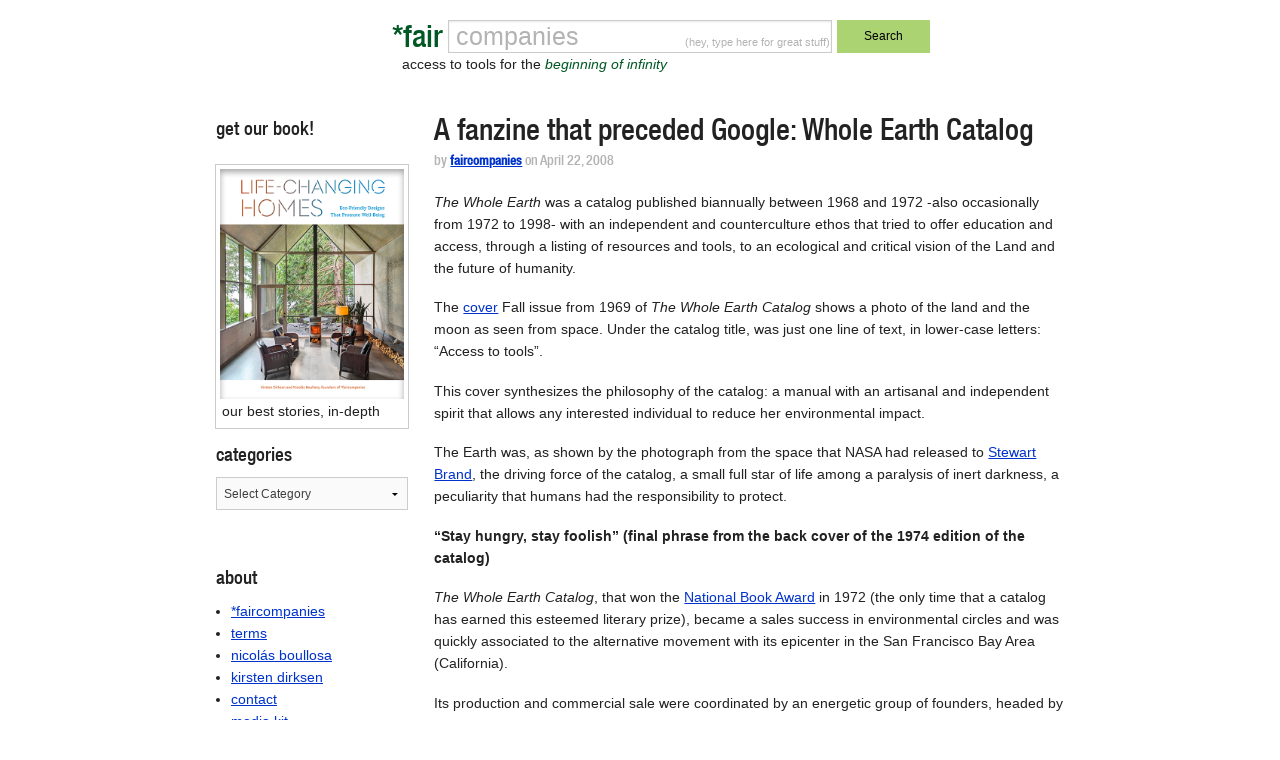

--- FILE ---
content_type: text/html; charset=UTF-8
request_url: https://faircompanies.com/articles/a-fanzine-that-preceded-google-whole-earth-catalog/
body_size: 38479
content:

<!doctype html>
<html lang="en-US">
  <head>
  <meta charset="utf-8">
  <meta http-equiv="x-ua-compatible" content="ie=edge">
  <meta name="viewport" content="width=device-width, initial-scale=1">
  <title>A fanzine that preceded Google: Whole Earth Catalog &#8211; *faircompanies</title>
<meta name='robots' content='max-image-preview:large' />
<link rel='dns-prefetch' href='//www.google.com' />
<link rel='dns-prefetch' href='//secure.gravatar.com' />
<link rel='dns-prefetch' href='//assets.faircompanies.com' />
<link rel='dns-prefetch' href='//s.w.org' />
<link rel='dns-prefetch' href='//v0.wordpress.com' />
<link rel="alternate" type="application/rss+xml" title="*faircompanies &raquo; A fanzine that preceded Google: Whole Earth Catalog Comments Feed" href="https://faircompanies.com/articles/a-fanzine-that-preceded-google-whole-earth-catalog/feed/" />
<script type="text/javascript">
window._wpemojiSettings = {"baseUrl":"https:\/\/s.w.org\/images\/core\/emoji\/13.1.0\/72x72\/","ext":".png","svgUrl":"https:\/\/s.w.org\/images\/core\/emoji\/13.1.0\/svg\/","svgExt":".svg","source":{"concatemoji":"https:\/\/faircompanies.com\/wp\/wp-includes\/js\/wp-emoji-release.min.js?ver=5.9"}};
/*! This file is auto-generated */
!function(e,a,t){var n,r,o,i=a.createElement("canvas"),p=i.getContext&&i.getContext("2d");function s(e,t){var a=String.fromCharCode;p.clearRect(0,0,i.width,i.height),p.fillText(a.apply(this,e),0,0);e=i.toDataURL();return p.clearRect(0,0,i.width,i.height),p.fillText(a.apply(this,t),0,0),e===i.toDataURL()}function c(e){var t=a.createElement("script");t.src=e,t.defer=t.type="text/javascript",a.getElementsByTagName("head")[0].appendChild(t)}for(o=Array("flag","emoji"),t.supports={everything:!0,everythingExceptFlag:!0},r=0;r<o.length;r++)t.supports[o[r]]=function(e){if(!p||!p.fillText)return!1;switch(p.textBaseline="top",p.font="600 32px Arial",e){case"flag":return s([127987,65039,8205,9895,65039],[127987,65039,8203,9895,65039])?!1:!s([55356,56826,55356,56819],[55356,56826,8203,55356,56819])&&!s([55356,57332,56128,56423,56128,56418,56128,56421,56128,56430,56128,56423,56128,56447],[55356,57332,8203,56128,56423,8203,56128,56418,8203,56128,56421,8203,56128,56430,8203,56128,56423,8203,56128,56447]);case"emoji":return!s([10084,65039,8205,55357,56613],[10084,65039,8203,55357,56613])}return!1}(o[r]),t.supports.everything=t.supports.everything&&t.supports[o[r]],"flag"!==o[r]&&(t.supports.everythingExceptFlag=t.supports.everythingExceptFlag&&t.supports[o[r]]);t.supports.everythingExceptFlag=t.supports.everythingExceptFlag&&!t.supports.flag,t.DOMReady=!1,t.readyCallback=function(){t.DOMReady=!0},t.supports.everything||(n=function(){t.readyCallback()},a.addEventListener?(a.addEventListener("DOMContentLoaded",n,!1),e.addEventListener("load",n,!1)):(e.attachEvent("onload",n),a.attachEvent("onreadystatechange",function(){"complete"===a.readyState&&t.readyCallback()})),(n=t.source||{}).concatemoji?c(n.concatemoji):n.wpemoji&&n.twemoji&&(c(n.twemoji),c(n.wpemoji)))}(window,document,window._wpemojiSettings);
</script>
<style type="text/css">
img.wp-smiley,
img.emoji {
	display: inline !important;
	border: none !important;
	box-shadow: none !important;
	height: 1em !important;
	width: 1em !important;
	margin: 0 0.07em !important;
	vertical-align: -0.1em !important;
	background: none !important;
	padding: 0 !important;
}
</style>
	<link rel='stylesheet' id='wp-block-library-css'  href='https://faircompanies.com/wp/wp-includes/css/dist/block-library/style.min.css?ver=5.9' type='text/css' media='all' />
<style id='wp-block-library-inline-css' type='text/css'>
.has-text-align-justify{text-align:justify;}
</style>
<link rel='stylesheet' id='mediaelement-css'  href='https://faircompanies.com/wp/wp-includes/js/mediaelement/mediaelementplayer-legacy.min.css?ver=4.2.16' type='text/css' media='all' />
<link rel='stylesheet' id='wp-mediaelement-css'  href='https://faircompanies.com/wp/wp-includes/js/mediaelement/wp-mediaelement.min.css?ver=5.9' type='text/css' media='all' />
<style id='global-styles-inline-css' type='text/css'>
body{--wp--preset--color--black: #000000;--wp--preset--color--cyan-bluish-gray: #abb8c3;--wp--preset--color--white: #ffffff;--wp--preset--color--pale-pink: #f78da7;--wp--preset--color--vivid-red: #cf2e2e;--wp--preset--color--luminous-vivid-orange: #ff6900;--wp--preset--color--luminous-vivid-amber: #fcb900;--wp--preset--color--light-green-cyan: #7bdcb5;--wp--preset--color--vivid-green-cyan: #00d084;--wp--preset--color--pale-cyan-blue: #8ed1fc;--wp--preset--color--vivid-cyan-blue: #0693e3;--wp--preset--color--vivid-purple: #9b51e0;--wp--preset--gradient--vivid-cyan-blue-to-vivid-purple: linear-gradient(135deg,rgba(6,147,227,1) 0%,rgb(155,81,224) 100%);--wp--preset--gradient--light-green-cyan-to-vivid-green-cyan: linear-gradient(135deg,rgb(122,220,180) 0%,rgb(0,208,130) 100%);--wp--preset--gradient--luminous-vivid-amber-to-luminous-vivid-orange: linear-gradient(135deg,rgba(252,185,0,1) 0%,rgba(255,105,0,1) 100%);--wp--preset--gradient--luminous-vivid-orange-to-vivid-red: linear-gradient(135deg,rgba(255,105,0,1) 0%,rgb(207,46,46) 100%);--wp--preset--gradient--very-light-gray-to-cyan-bluish-gray: linear-gradient(135deg,rgb(238,238,238) 0%,rgb(169,184,195) 100%);--wp--preset--gradient--cool-to-warm-spectrum: linear-gradient(135deg,rgb(74,234,220) 0%,rgb(151,120,209) 20%,rgb(207,42,186) 40%,rgb(238,44,130) 60%,rgb(251,105,98) 80%,rgb(254,248,76) 100%);--wp--preset--gradient--blush-light-purple: linear-gradient(135deg,rgb(255,206,236) 0%,rgb(152,150,240) 100%);--wp--preset--gradient--blush-bordeaux: linear-gradient(135deg,rgb(254,205,165) 0%,rgb(254,45,45) 50%,rgb(107,0,62) 100%);--wp--preset--gradient--luminous-dusk: linear-gradient(135deg,rgb(255,203,112) 0%,rgb(199,81,192) 50%,rgb(65,88,208) 100%);--wp--preset--gradient--pale-ocean: linear-gradient(135deg,rgb(255,245,203) 0%,rgb(182,227,212) 50%,rgb(51,167,181) 100%);--wp--preset--gradient--electric-grass: linear-gradient(135deg,rgb(202,248,128) 0%,rgb(113,206,126) 100%);--wp--preset--gradient--midnight: linear-gradient(135deg,rgb(2,3,129) 0%,rgb(40,116,252) 100%);--wp--preset--duotone--dark-grayscale: url('#wp-duotone-dark-grayscale');--wp--preset--duotone--grayscale: url('#wp-duotone-grayscale');--wp--preset--duotone--purple-yellow: url('#wp-duotone-purple-yellow');--wp--preset--duotone--blue-red: url('#wp-duotone-blue-red');--wp--preset--duotone--midnight: url('#wp-duotone-midnight');--wp--preset--duotone--magenta-yellow: url('#wp-duotone-magenta-yellow');--wp--preset--duotone--purple-green: url('#wp-duotone-purple-green');--wp--preset--duotone--blue-orange: url('#wp-duotone-blue-orange');--wp--preset--font-size--small: 13px;--wp--preset--font-size--medium: 20px;--wp--preset--font-size--large: 36px;--wp--preset--font-size--x-large: 42px;}.has-black-color{color: var(--wp--preset--color--black) !important;}.has-cyan-bluish-gray-color{color: var(--wp--preset--color--cyan-bluish-gray) !important;}.has-white-color{color: var(--wp--preset--color--white) !important;}.has-pale-pink-color{color: var(--wp--preset--color--pale-pink) !important;}.has-vivid-red-color{color: var(--wp--preset--color--vivid-red) !important;}.has-luminous-vivid-orange-color{color: var(--wp--preset--color--luminous-vivid-orange) !important;}.has-luminous-vivid-amber-color{color: var(--wp--preset--color--luminous-vivid-amber) !important;}.has-light-green-cyan-color{color: var(--wp--preset--color--light-green-cyan) !important;}.has-vivid-green-cyan-color{color: var(--wp--preset--color--vivid-green-cyan) !important;}.has-pale-cyan-blue-color{color: var(--wp--preset--color--pale-cyan-blue) !important;}.has-vivid-cyan-blue-color{color: var(--wp--preset--color--vivid-cyan-blue) !important;}.has-vivid-purple-color{color: var(--wp--preset--color--vivid-purple) !important;}.has-black-background-color{background-color: var(--wp--preset--color--black) !important;}.has-cyan-bluish-gray-background-color{background-color: var(--wp--preset--color--cyan-bluish-gray) !important;}.has-white-background-color{background-color: var(--wp--preset--color--white) !important;}.has-pale-pink-background-color{background-color: var(--wp--preset--color--pale-pink) !important;}.has-vivid-red-background-color{background-color: var(--wp--preset--color--vivid-red) !important;}.has-luminous-vivid-orange-background-color{background-color: var(--wp--preset--color--luminous-vivid-orange) !important;}.has-luminous-vivid-amber-background-color{background-color: var(--wp--preset--color--luminous-vivid-amber) !important;}.has-light-green-cyan-background-color{background-color: var(--wp--preset--color--light-green-cyan) !important;}.has-vivid-green-cyan-background-color{background-color: var(--wp--preset--color--vivid-green-cyan) !important;}.has-pale-cyan-blue-background-color{background-color: var(--wp--preset--color--pale-cyan-blue) !important;}.has-vivid-cyan-blue-background-color{background-color: var(--wp--preset--color--vivid-cyan-blue) !important;}.has-vivid-purple-background-color{background-color: var(--wp--preset--color--vivid-purple) !important;}.has-black-border-color{border-color: var(--wp--preset--color--black) !important;}.has-cyan-bluish-gray-border-color{border-color: var(--wp--preset--color--cyan-bluish-gray) !important;}.has-white-border-color{border-color: var(--wp--preset--color--white) !important;}.has-pale-pink-border-color{border-color: var(--wp--preset--color--pale-pink) !important;}.has-vivid-red-border-color{border-color: var(--wp--preset--color--vivid-red) !important;}.has-luminous-vivid-orange-border-color{border-color: var(--wp--preset--color--luminous-vivid-orange) !important;}.has-luminous-vivid-amber-border-color{border-color: var(--wp--preset--color--luminous-vivid-amber) !important;}.has-light-green-cyan-border-color{border-color: var(--wp--preset--color--light-green-cyan) !important;}.has-vivid-green-cyan-border-color{border-color: var(--wp--preset--color--vivid-green-cyan) !important;}.has-pale-cyan-blue-border-color{border-color: var(--wp--preset--color--pale-cyan-blue) !important;}.has-vivid-cyan-blue-border-color{border-color: var(--wp--preset--color--vivid-cyan-blue) !important;}.has-vivid-purple-border-color{border-color: var(--wp--preset--color--vivid-purple) !important;}.has-vivid-cyan-blue-to-vivid-purple-gradient-background{background: var(--wp--preset--gradient--vivid-cyan-blue-to-vivid-purple) !important;}.has-light-green-cyan-to-vivid-green-cyan-gradient-background{background: var(--wp--preset--gradient--light-green-cyan-to-vivid-green-cyan) !important;}.has-luminous-vivid-amber-to-luminous-vivid-orange-gradient-background{background: var(--wp--preset--gradient--luminous-vivid-amber-to-luminous-vivid-orange) !important;}.has-luminous-vivid-orange-to-vivid-red-gradient-background{background: var(--wp--preset--gradient--luminous-vivid-orange-to-vivid-red) !important;}.has-very-light-gray-to-cyan-bluish-gray-gradient-background{background: var(--wp--preset--gradient--very-light-gray-to-cyan-bluish-gray) !important;}.has-cool-to-warm-spectrum-gradient-background{background: var(--wp--preset--gradient--cool-to-warm-spectrum) !important;}.has-blush-light-purple-gradient-background{background: var(--wp--preset--gradient--blush-light-purple) !important;}.has-blush-bordeaux-gradient-background{background: var(--wp--preset--gradient--blush-bordeaux) !important;}.has-luminous-dusk-gradient-background{background: var(--wp--preset--gradient--luminous-dusk) !important;}.has-pale-ocean-gradient-background{background: var(--wp--preset--gradient--pale-ocean) !important;}.has-electric-grass-gradient-background{background: var(--wp--preset--gradient--electric-grass) !important;}.has-midnight-gradient-background{background: var(--wp--preset--gradient--midnight) !important;}.has-small-font-size{font-size: var(--wp--preset--font-size--small) !important;}.has-medium-font-size{font-size: var(--wp--preset--font-size--medium) !important;}.has-large-font-size{font-size: var(--wp--preset--font-size--large) !important;}.has-x-large-font-size{font-size: var(--wp--preset--font-size--x-large) !important;}
</style>
<link rel='stylesheet' id='contact-form-7-css'  href='https://faircompanies.com/app/mu-plugins/contact-form-7/includes/css/styles.css?ver=5.1.9' type='text/css' media='all' />
<link rel='stylesheet' id='sage/css-css'  href='https://assets.faircompanies.com/p/styles/main-cb3dd71e82.css' type='text/css' media='all' />
<link rel='stylesheet' id='social-logos-css'  href='https://faircompanies.com/app/mu-plugins/jetpack/_inc/social-logos/social-logos.min.css?ver=11.2' type='text/css' media='all' />
<link rel='stylesheet' id='jetpack_css-css'  href='https://faircompanies.com/app/mu-plugins/jetpack/css/jetpack.css?ver=11.2' type='text/css' media='all' />
<script type='text/javascript' id='jetpack_related-posts-js-extra'>
/* <![CDATA[ */
var related_posts_js_options = {"post_heading":"h4"};
/* ]]> */
</script>
<script type='text/javascript' src='https://faircompanies.com/app/mu-plugins/jetpack/_inc/build/related-posts/related-posts.min.js?ver=20211209' id='jetpack_related-posts-js'></script>
<script type='text/javascript' src='https://faircompanies.com/wp/wp-includes/js/jquery/jquery.min.js?ver=3.6.0' id='jquery-core-js'></script>
<script type='text/javascript' src='https://faircompanies.com/wp/wp-includes/js/jquery/jquery-migrate.min.js?ver=3.3.2' id='jquery-migrate-js'></script>
<link rel="https://api.w.org/" href="https://faircompanies.com/wp-json/" /><link rel="alternate" type="application/json" href="https://faircompanies.com/wp-json/wp/v2/posts/2486" /><link rel="EditURI" type="application/rsd+xml" title="RSD" href="https://faircompanies.com/wp/xmlrpc.php?rsd" />
<link rel="wlwmanifest" type="application/wlwmanifest+xml" href="https://faircompanies.com/wp/wp-includes/wlwmanifest.xml" /> 
<meta name="generator" content="WordPress 5.9" />
<link rel="canonical" href="https://faircompanies.com/articles/a-fanzine-that-preceded-google-whole-earth-catalog/" />
<link rel='shortlink' href='https://faircompanies.com/?p=2486' />
<link rel="alternate" type="application/json+oembed" href="https://faircompanies.com/wp-json/oembed/1.0/embed?url=https%3A%2F%2Ffaircompanies.com%2Farticles%2Fa-fanzine-that-preceded-google-whole-earth-catalog%2F" />
<link rel="alternate" type="text/xml+oembed" href="https://faircompanies.com/wp-json/oembed/1.0/embed?url=https%3A%2F%2Ffaircompanies.com%2Farticles%2Fa-fanzine-that-preceded-google-whole-earth-catalog%2F&#038;format=xml" />
<style>img#wpstats{display:none}</style>
	
<!-- Jetpack Open Graph Tags -->
<meta property="og:type" content="article" />
<meta property="og:title" content="A fanzine that preceded Google: Whole Earth Catalog" />
<meta property="og:url" content="https://faircompanies.com/articles/a-fanzine-that-preceded-google-whole-earth-catalog/" />
<meta property="og:description" content="The Whole Earth was a catalog published biannually between 1968 and 1972 -also occasionally from 1972 to 1998- with an independent and counterculture ethos that tried to offer education and access,…" />
<meta property="article:published_time" content="2008-04-22T17:20:00+00:00" />
<meta property="article:modified_time" content="2008-04-22T17:20:00+00:00" />
<meta property="og:site_name" content="*faircompanies" />
<meta property="og:image" content="https://media.faircompanies.com/p/2016/06/04181955/YinYang.png" />
<meta property="og:image:width" content="466" />
<meta property="og:image:height" content="466" />
<meta property="og:image:alt" content="" />
<meta property="og:locale" content="en_US" />
<meta name="twitter:site" content="@faircompanies" />
<meta name="twitter:text:title" content="A fanzine that preceded Google: Whole Earth Catalog" />
<meta name="twitter:image" content="https://media.faircompanies.com/p/2016/06/04181955/YinYang-300x300.png" />
<meta name="twitter:card" content="summary" />

<!-- End Jetpack Open Graph Tags -->
<link rel="icon" href="https://media.faircompanies.com/p/2016/06/04181955/YinYang-150x150.png" sizes="32x32" />
<link rel="icon" href="https://media.faircompanies.com/p/2016/06/04181955/YinYang-220x220.png" sizes="192x192" />
<link rel="apple-touch-icon" href="https://media.faircompanies.com/p/2016/06/04181955/YinYang-220x220.png" />
<meta name="msapplication-TileImage" content="https://media.faircompanies.com/p/2016/06/04181955/YinYang-300x300.png" />
  <script>
    (function(i,s,o,g,r,a,m){i['GoogleAnalyticsObject']=r;i[r]=i[r]||function(){
    (i[r].q=i[r].q||[]).push(arguments)},i[r].l=1*new Date();a=s.createElement(o),
    m=s.getElementsByTagName(o)[0];a.async=1;a.src=g;m.parentNode.insertBefore(a,m)
    })(window,document,'script','https://www.google-analytics.com/analytics.js','ga');

    ga('create', 'UA-332952-1', 'auto');
    ga('send', 'pageview');
  </script>
</head>
  <body class="post-template-default single single-post postid-2486 single-format-standard a-fanzine-that-preceded-google-whole-earth-catalog sidebar-primary">
    <!--[if IE]>
      <div class="alert alert-warning">
        You are using an <strong>outdated</strong> browser. Please <a href="http://browsehappy.com/">upgrade your browser</a> to improve your experience.      </div>
    <![endif]-->
    <header class="wrap container header">
  <div class="content row">
    <div class="small-12 medium-8 medium-centered columns">
      <form method="get" id="searchform" action="https://faircompanies.com/">
        <div class="row">
          <div class="small-2 columns">
            <h1>
              <a class="brand right" href="https://faircompanies.com/">*fair</a>
            </h1>
          </div>
          <div class="small-7 medium-8 columns">
            <div class="search-notice">
              <p>(hey, type here for great stuff)</p>
            </div>
            <input type="text" value="" name="s" id="s">
            <div class="slogan">
              <p>access to tools for the <em>beginning of infinity</em></p>
            </div>
          </div>
          <div class="small-3 medium-2 columns">
            <button type="submit" class="button postfix">Search</button>
          </div>
        </div>
      </form>
    </div>
  </div>
  <div class="content row">
    <div class="medium-12 columns">
      <nav class="nav-primary">
              </nav>
    </div>
  </div>
</header>
    <div class="wrap container" role="document">
      <div class="content row">
        <main class="main">
            <article class="article post-2486 post type-post status-publish format-standard has-post-thumbnail hentry category-articles tag-california tag-counterculture tag-san-francisco tag-stewart-brand tag-the-whole-earth-catalog tag-usa tag-whole-earth">
    <header>
      <h1 class="entry-title">A fanzine that preceded Google: Whole Earth Catalog</h1>
      <p class="byline author vcard meta">
  by <a href="https://faircompanies.com/author/faircompanies/" rel="author" class="fn">faircompanies</a> on <time class="updated" datetime="2008-04-22T17:20:00+00:00">April 22, 2008</time>
</p>
    </header>
    <div class="entry-content">
      <p><em>The Whole Earth</em> was a catalog published biannually between 1968 and 1972 -also occasionally from 1972 to 1998- with an independent and counterculture ethos that tried to offer education and access, through a listing of resources and tools, to an ecological and critical vision of the Land and the future of humanity.</p>
<p>The <a href="http://en.wikipedia.org/wiki/Image:Wh-earth-69-cover.jpg" class="textverd1">cover</a> Fall issue from 1969 of <em>The Whole Earth Catalog</em> shows a photo of the land and the moon as seen from space. Under the catalog title, was just one line of text, in lower-case letters: &#8220;Access to tools&#8221;.</p>
<p>This cover synthesizes the philosophy of the catalog: a manual with an artisanal and independent spirit that allows any interested individual to reduce her environmental impact.</p>
<p>The Earth was, as shown by the photograph from the space that NASA had released to <a href="http://www.faircompanies.com/main.aspx?uc=bkgnddet&amp;w=Stewart%20Brand" class="textverd1">Stewart Brand</a>, the driving force of the catalog, a small full star of life among a paralysis of inert darkness, a peculiarity that humans had the responsibility to protect.</p>
<p><strong>&#8220;Stay hungry, stay foolish&#8221; (final phrase from the back cover of the 1974 edition of the catalog)</strong></p>
<p><em>The Whole Earth Catalog</em>, that won the <a href="http://en.wikipedia.org/wiki/National_Book_Award" class="textverd1">National Book Award</a> in 1972 (the only time that a catalog has earned this esteemed literary prize), became a sales success in environmental circles and was quickly associated to the alternative movement with its epicenter in the San Francisco Bay Area (California).</p>
<p>Its production and commercial sale were coordinated by an energetic group of founders, headed by Stewart Brand and his family. </p>
<p>The first editions of the catalog, published by the Portola Institute, directed by Richard Raymond, spread many of the ideas currently associated with the counterculture and ecological movements of the sixties and seventies.</p>
<p>Subsequent editions and related publications, also coordinated by Brand, such as the <em><a href="http://en.wikipedia.org/wiki/Whole_Earth_Review" class="textverd1">Whole Earth Review</a></em>, have disseminated numerous innovative ideas from the 1970s to the 1990s.</p>
<p><strong>Precursor of the Internet</strong></p>
<p>The value of the <em>Whole Earth Catalog</em> can be seen only in a historical context without the existence of a decentralized medium with international scope like the Internet; the <em>Whole Earth Catalog</em> constituted an artisanal and independent index with alternative innovations and visions from different disciplines, as much scientific as everyday, during a time still dominated by mass media.</p>
<p>Toward the end of the sixties, Brand, a young biologist educated at Stanford, one of the epicenters of the American counterculture movement, believed it necessary to renew the American industrial society with socially just and ecological standards (whichever of these they ended up being). </p>
<p>From there the catalog&#8217;s first edition was born, concocted with rudimentary layout and printing tools and with the help of a handful of friends.</p>
<p>Brand had explained the idea to J. Baldwin, to enlist his help in the design of the catalog, in these terms: &#8220;Stewart Brand came to me because he had heard that I read catalogues. </p>
<p>He said, &#8216;I want to make this thing called a <em>Whole Earth Catalog</em> so that anyone on Earth can pick up a telephone and find out the complete information on anything. &#8230;That’s my goal.'&#8221;</p>
<p>For influential personalities in the technological change toward personal computing and the Internet, like the co-founder and current CEO of Apple, Steve Jobs, they believe that <em>The Whole Earth Catalog</em> is a conceptual precursor of the search engines born with the Internet.</p>
<p><a href="http://en.wikipedia.org/wiki/Commencement_speech" class="textverd1">Jobs</a>: &#8220;When I was young, there was an amazing publication called <em>The Whole Earth Catalog</em>, which was one of the bibles of my generation&#8230;. It was sort of like Google in paperback form, 35 years before Google came along: it was idealistic, and overflowing with neat tools and great notions.&#8221;</p>
<p><strong>Function and purpose</strong></p>
<p>The first page of the <a href="http://en.wikipedia.org/wiki/Image:Wh-earth-69-cover.jpg" class="textverd1"><em>Whole Earth Catalog</em></a> from Fall of 1969 synthesized the function and purpose of the guide.</p>
<blockquote>
<p>From the catalogue: </p>
<p>FUNCTION </p>
<p>The WHOLE EARTH CATALOG functions as an evaluation and access device. With it, the user should know better what is worth getting and where and how to do the getting. </p>
<p>An item is listed in the CATALOG if it is deemed: </p>
<p>1. Useful as a tool, <br />
2. Relevant to independent education, <br />
3. High quality or low cost, <br />
4. Easily available by mail. </p>
<p>CATALOG listings are continually revised according to the experience and suggestions of CATALOG users and staff. </p>
<p>PURPOSE </p>
<p>We are as gods and might as well get good at it. So far, remotely done power and glory — as via government, big business, formal education, church — has succeeded to the point where gross defects obscure actual gains. In response to this dilemma and to these gains a realm of intimate, personal power is developing — power of the individual to conduct his own education, find his own inspiration, shape his own environment, and share his adventure with whoever is interested. Tools that aid this process are sought and promoted by the WHOLE EARTH CATALOG. </p>
</blockquote>
<p><strong>Content</strong></p>
<p>The catalog was divided into seven sections:</p>
<ul>
<li>Understanding Whole Systems. </li>
<li>Shelter and Land Use. </li>
<li>Industry and Craft. </li>
<li>Communications. </li>
<li>Community. </li>
<li>Nomadics. </li>
<li>Learning. </li>
</ul>
<p>Each section included the best tools, books and documentation that the editors were capable of compiling and listed, besides images, reviews, uses, prices and suppliers. The reader was able, in some cases, to order products directly through the catalogue.</p>
<p>The first issues of the catalog and its successors used an inclusive definition of &#8220;tools&#8221;: the term could refer to information tools -books, maps, professional publications, short courses, classes, and the like-; and to specialized tools, such as materials for gardening, carpentry, bricklaying and welding, chainsaws, fiberglass material, tents, shoes, potter&#8217;s wheels&#8230; Even synthesizers and personal computers in an original moment for personal data processing.</p>
<p>The publication of the catalog was carried out in a context of social experimentation, the breaking of conventions and an independent attitude associated with the counterculture, and it appealed as much to the intelligentsia of this social movement as to its pragmatic, artisanal and more creative side: not only theory, but practical work.</p>
<ul>
<li>More information about the <em><a href="http://en.wikipedia.org/wiki/The_whole_earth_catalog" class="textverd1">Whole Earth Catalog</a></em> in Wikipedia and on the <a href="http://wholeearth.com/" class="textverd1">official site</a> of the catalog. </li>
</ul>
<div class="sharedaddy sd-sharing-enabled"><div class="robots-nocontent sd-block sd-social sd-social-icon-text sd-sharing"><div class="sd-content"><ul><li class="share-email"><a rel="nofollow noopener noreferrer" data-shared="" class="share-email sd-button share-icon" href="mailto:?subject=%5BShared%20Post%5D%20A%20fanzine%20that%20preceded%20Google%3A%20Whole%20Earth%20Catalog&body=https%3A%2F%2Ffaircompanies.com%2Farticles%2Fa-fanzine-that-preceded-google-whole-earth-catalog%2F&share=email" target="_blank" title="Click to email a link to a friend" data-email-share-error-title="Do you have email set up?" data-email-share-error-text="If you&#039;re having problems sharing via email, you might not have email set up for your browser. You may need to create a new email yourself." data-email-share-nonce="385562c213" data-email-share-track-url="https://faircompanies.com/articles/a-fanzine-that-preceded-google-whole-earth-catalog/?share=email"><span>Email</span></a></li><li class="share-pocket"><a rel="nofollow noopener noreferrer" data-shared="" class="share-pocket sd-button share-icon" href="https://faircompanies.com/articles/a-fanzine-that-preceded-google-whole-earth-catalog/?share=pocket" target="_blank" title="Click to share on Pocket" ><span>Pocket</span></a></li><li class="share-custom share-custom-instapaper"><a rel="nofollow noopener noreferrer" data-shared="" class="share-custom share-custom-instapaper sd-button share-icon" href="https://faircompanies.com/articles/a-fanzine-that-preceded-google-whole-earth-catalog/?share=custom-1480635938" target="_blank" title="Click to share on Instapaper" ><span style="background-image:url(&quot;https://dnrxs38fwzpsy.cloudfront.net/p/2016/12/02004516/instapaper-4.ico&quot;);">Instapaper</span></a></li><li class="share-reddit"><a rel="nofollow noopener noreferrer" data-shared="" class="share-reddit sd-button share-icon" href="https://faircompanies.com/articles/a-fanzine-that-preceded-google-whole-earth-catalog/?share=reddit" target="_blank" title="Click to share on Reddit" ><span>Reddit</span></a></li><li class="share-end"></li></ul></div></div></div>
<div id='jp-relatedposts' class='jp-relatedposts' >
	<h3 class="jp-relatedposts-headline"><em>Related</em></h3>
</div>    </div>
    <div class="entry-tags">tags: <span><a href="https://faircompanies.com/tag/california/" rel="tag">california</a></span><span class="separator">, </span><span><a href="https://faircompanies.com/tag/counterculture/" rel="tag">counterculture</a></span><span class="separator">, </span><span><a href="https://faircompanies.com/tag/san-francisco/" rel="tag">san francisco</a></span><span class="separator">, </span><span><a href="https://faircompanies.com/tag/stewart-brand/" rel="tag">stewart brand</a></span><span class="separator">, </span><span><a href="https://faircompanies.com/tag/the-whole-earth-catalog/" rel="tag">the whole earth catalog</a></span><span class="separator">, </span><span><a href="https://faircompanies.com/tag/usa/" rel="tag">usa</a></span><span class="separator">, </span><span><a href="https://faircompanies.com/tag/whole-earth/" rel="tag">whole earth</a></span></div>    <footer>
          </footer>
    
<div id="disqus_thread">
    </div>

  </article>
        </main><!-- /.main -->
              <aside class="sidebar">
          <section class="widget media_image-3 widget_media_image"><h3>get our book!</h3><figure style="width: 488px" class="wp-caption alignnone"><a href="https://www.abramsbooks.com/product/life-changing-homes_9781419771897/"><img width="488" height="606" src="https://media.faircompanies.com/p/2025/04/11190351/LIFE-CHANGING-HOMES-1.png" class="image wp-image-73977 alignnone attachment-full size-full" alt="" loading="lazy" style="max-width: 100%; height: auto;" title="preorder our book" srcset="https://media.faircompanies.com/p/2025/04/11190351/LIFE-CHANGING-HOMES-1.png 488w, https://media.faircompanies.com/p/2025/04/11190351/LIFE-CHANGING-HOMES-1-242x300.png 242w" sizes="(max-width: 488px) 100vw, 488px" data-attachment-id="73977" data-permalink="https://faircompanies.com/life-changing-homes-2/" data-orig-file="https://media.faircompanies.com/p/2025/04/11190351/LIFE-CHANGING-HOMES-1.png" data-orig-size="488,606" data-comments-opened="0" data-image-meta="{&quot;aperture&quot;:&quot;0&quot;,&quot;credit&quot;:&quot;&quot;,&quot;camera&quot;:&quot;&quot;,&quot;caption&quot;:&quot;&quot;,&quot;created_timestamp&quot;:&quot;0&quot;,&quot;copyright&quot;:&quot;&quot;,&quot;focal_length&quot;:&quot;0&quot;,&quot;iso&quot;:&quot;0&quot;,&quot;shutter_speed&quot;:&quot;0&quot;,&quot;title&quot;:&quot;&quot;,&quot;orientation&quot;:&quot;0&quot;}" data-image-title="LIFE-CHANGING-HOMES" data-image-description="" data-image-caption="&lt;p&gt;our best stories, in-depth&lt;/p&gt;
" data-medium-file="https://media.faircompanies.com/p/2025/04/11190351/LIFE-CHANGING-HOMES-1-242x300.png" data-large-file="https://media.faircompanies.com/p/2025/04/11190351/LIFE-CHANGING-HOMES-1.png" /></a><figcaption class="wp-caption-text">our best stories, in-depth</figcaption></figure></section><section class="widget categories-2 widget_categories"><h3>categories</h3><form action="https://faircompanies.com" method="get"><label class="screen-reader-text" for="cat">categories</label><select  name='cat' id='cat' class='postform' >
	<option value='-1'>Select Category</option>
	<option class="level-0" value="5">articles&nbsp;&nbsp;(2,256)</option>
	<option class="level-0" value="1">videos&nbsp;&nbsp;(1,257)</option>
</select>
</form>
<script type="text/javascript">
/* <![CDATA[ */
(function() {
	var dropdown = document.getElementById( "cat" );
	function onCatChange() {
		if ( dropdown.options[ dropdown.selectedIndex ].value > 0 ) {
			dropdown.parentNode.submit();
		}
	}
	dropdown.onchange = onCatChange;
})();
/* ]]> */
</script>

			</section><section class="widget block-6 widget_block">
<div style="height:40px" aria-hidden="true" class="wp-block-spacer"></div>
</section><section class="widget pages-2 widget_pages"><h3>about</h3>
			<ul>
				<li class="page_item page-item-2"><a href="https://faircompanies.com/about/">*faircompanies</a></li>
<li class="page_item page-item-27"><a href="https://faircompanies.com/terms/">terms</a></li>
<li class="page_item page-item-6244"><a href="https://faircompanies.com/nicolas-boullosa/">nicolás boullosa</a></li>
<li class="page_item page-item-6247"><a href="https://faircompanies.com/kirsten-dirksen/">kirsten dirksen</a></li>
<li class="page_item page-item-6259"><a href="https://faircompanies.com/contact/">contact</a></li>
<li class="page_item page-item-9552"><a href="https://faircompanies.com/media-kit/">media kit</a></li>
			</ul>

			</section>        </aside><!-- /.sidebar -->
            </div><!-- /.content -->
    </div><!-- /.wrap -->
    <footer class="wrap container footer">
  <div class="content row">
    <div class="medium-12 columns">
       Attribution-NonCommercial-NoDerivs (<a href="http://creativecommons.org/licenses/by-nc-nd/3.0/">cc</a>) | *faircompanies, since 2007
    </div>
  </div>
</footer>
<script type='text/javascript' id='contact-form-7-js-extra'>
/* <![CDATA[ */
var wpcf7 = {"apiSettings":{"root":"https:\/\/faircompanies.com\/wp-json\/contact-form-7\/v1","namespace":"contact-form-7\/v1"}};
/* ]]> */
</script>
<script type='text/javascript' src='https://faircompanies.com/app/mu-plugins/contact-form-7/includes/js/scripts.js?ver=5.1.9' id='contact-form-7-js'></script>
<script type='text/javascript' src='https://www.google.com/recaptcha/api.js?render=6Le7sY8UAAAAANr0LXV17d2TJEcby6dGfrRY-46U&#038;ver=3.0' id='google-recaptcha-js'></script>
<script type='text/javascript' src='https://faircompanies.com/wp/wp-includes/js/comment-reply.min.js?ver=5.9' id='comment-reply-js'></script>
<script type='text/javascript' src='https://assets.faircompanies.com/p/scripts/main-9217b95197.js' id='sage/js-js'></script>
<script type='text/javascript' id='dsq_embed_script-js-extra'>
/* <![CDATA[ */
var embedVars = {"disqusConfig":{"platform":"wordpress@5.9","language":""},"disqusIdentifier":"2486 http:\/\/fc-stable.us-east-1.elasticbeanstalk.com\/articles\/a-fanzine-that-preceded-google-whole-earth-catalog\/","disqusShortname":"faircompanies","disqusTitle":"A fanzine that preceded Google: Whole Earth Catalog","disqusUrl":"https:\/\/faircompanies.com\/articles\/a-fanzine-that-preceded-google-whole-earth-catalog\/","options":{"manualSync":false},"postId":"2486"};
/* ]]> */
</script>
<script type='text/javascript' src='https://faircompanies.com/app/mu-plugins/disqus-wordpress/media/js/disqus.js?ver=5.9' id='dsq_embed_script-js'></script>
<script type='text/javascript' id='dsq_count_script-js-extra'>
/* <![CDATA[ */
var countVars = {"disqusShortname":"faircompanies"};
/* ]]> */
</script>
<script type='text/javascript' src='https://faircompanies.com/app/mu-plugins/disqus-wordpress/media/js/count.js?ver=5.9' id='dsq_count_script-js'></script>
<script type='text/javascript' id='sharing-js-js-extra'>
/* <![CDATA[ */
var sharing_js_options = {"lang":"en","counts":"1","is_stats_active":"1"};
/* ]]> */
</script>
<script type='text/javascript' src='https://faircompanies.com/app/mu-plugins/jetpack/_inc/build/sharedaddy/sharing.min.js?ver=11.2' id='sharing-js-js'></script>
<script type='text/javascript' id='sharing-js-js-after'>
var windowOpen;
			( function () {
				function matches( el, sel ) {
					return !! (
						el.matches && el.matches( sel ) ||
						el.msMatchesSelector && el.msMatchesSelector( sel )
					);
				}

				document.body.addEventListener( 'click', function ( event ) {
					if ( ! event.target ) {
						return;
					}

					var el;
					if ( matches( event.target, 'a.share-pocket' ) ) {
						el = event.target;
					} else if ( event.target.parentNode && matches( event.target.parentNode, 'a.share-pocket' ) ) {
						el = event.target.parentNode;
					}

					if ( el ) {
						event.preventDefault();

						// If there's another sharing window open, close it.
						if ( typeof windowOpen !== 'undefined' ) {
							windowOpen.close();
						}
						windowOpen = window.open( el.getAttribute( 'href' ), 'wpcompocket', 'menubar=1,resizable=1,width=450,height=450' );
						return false;
					}
				} );
			} )();
</script>
<script type="text/javascript">
( function( sitekey, actions ) {

	document.addEventListener( 'DOMContentLoaded', function( event ) {
		var wpcf7recaptcha = {

			execute: function( action ) {
				grecaptcha.execute(
					sitekey,
					{ action: action }
				).then( function( token ) {
					var event = new CustomEvent( 'wpcf7grecaptchaexecuted', {
						detail: {
							action: action,
							token: token,
						},
					} );

					document.dispatchEvent( event );
				} );
			},

			executeOnHomepage: function() {
				wpcf7recaptcha.execute( actions[ 'homepage' ] );
			},

			executeOnContactform: function() {
				wpcf7recaptcha.execute( actions[ 'contactform' ] );
			},

		};

		grecaptcha.ready(
			wpcf7recaptcha.executeOnHomepage
		);

		document.addEventListener( 'change',
			wpcf7recaptcha.executeOnContactform, false
		);

		document.addEventListener( 'wpcf7submit',
			wpcf7recaptcha.executeOnHomepage, false
		);

	} );

	document.addEventListener( 'wpcf7grecaptchaexecuted', function( event ) {
		var fields = document.querySelectorAll(
			"form.wpcf7-form input[name='g-recaptcha-response']"
		);

		for ( var i = 0; i < fields.length; i++ ) {
			var field = fields[ i ];
			field.setAttribute( 'value', event.detail.token );
		}
	} );

} )(
	'6Le7sY8UAAAAANr0LXV17d2TJEcby6dGfrRY-46U',
	{"homepage":"homepage","contactform":"contactform"}
);
</script>
<script src='https://stats.wp.com/e-202604.js' defer></script>
<script>
	_stq = window._stq || [];
	_stq.push([ 'view', {v:'ext',j:'1:11.2',blog:'112842921',post:'2486',tz:'-8',srv:'faircompanies.com'} ]);
	_stq.push([ 'clickTrackerInit', '112842921', '2486' ]);
</script>
  </body>
</html>


--- FILE ---
content_type: text/html; charset=utf-8
request_url: https://www.google.com/recaptcha/api2/anchor?ar=1&k=6Le7sY8UAAAAANr0LXV17d2TJEcby6dGfrRY-46U&co=aHR0cHM6Ly9mYWlyY29tcGFuaWVzLmNvbTo0NDM.&hl=en&v=PoyoqOPhxBO7pBk68S4YbpHZ&size=invisible&anchor-ms=20000&execute-ms=30000&cb=e6u0qfltrgfs
body_size: 49940
content:
<!DOCTYPE HTML><html dir="ltr" lang="en"><head><meta http-equiv="Content-Type" content="text/html; charset=UTF-8">
<meta http-equiv="X-UA-Compatible" content="IE=edge">
<title>reCAPTCHA</title>
<style type="text/css">
/* cyrillic-ext */
@font-face {
  font-family: 'Roboto';
  font-style: normal;
  font-weight: 400;
  font-stretch: 100%;
  src: url(//fonts.gstatic.com/s/roboto/v48/KFO7CnqEu92Fr1ME7kSn66aGLdTylUAMa3GUBHMdazTgWw.woff2) format('woff2');
  unicode-range: U+0460-052F, U+1C80-1C8A, U+20B4, U+2DE0-2DFF, U+A640-A69F, U+FE2E-FE2F;
}
/* cyrillic */
@font-face {
  font-family: 'Roboto';
  font-style: normal;
  font-weight: 400;
  font-stretch: 100%;
  src: url(//fonts.gstatic.com/s/roboto/v48/KFO7CnqEu92Fr1ME7kSn66aGLdTylUAMa3iUBHMdazTgWw.woff2) format('woff2');
  unicode-range: U+0301, U+0400-045F, U+0490-0491, U+04B0-04B1, U+2116;
}
/* greek-ext */
@font-face {
  font-family: 'Roboto';
  font-style: normal;
  font-weight: 400;
  font-stretch: 100%;
  src: url(//fonts.gstatic.com/s/roboto/v48/KFO7CnqEu92Fr1ME7kSn66aGLdTylUAMa3CUBHMdazTgWw.woff2) format('woff2');
  unicode-range: U+1F00-1FFF;
}
/* greek */
@font-face {
  font-family: 'Roboto';
  font-style: normal;
  font-weight: 400;
  font-stretch: 100%;
  src: url(//fonts.gstatic.com/s/roboto/v48/KFO7CnqEu92Fr1ME7kSn66aGLdTylUAMa3-UBHMdazTgWw.woff2) format('woff2');
  unicode-range: U+0370-0377, U+037A-037F, U+0384-038A, U+038C, U+038E-03A1, U+03A3-03FF;
}
/* math */
@font-face {
  font-family: 'Roboto';
  font-style: normal;
  font-weight: 400;
  font-stretch: 100%;
  src: url(//fonts.gstatic.com/s/roboto/v48/KFO7CnqEu92Fr1ME7kSn66aGLdTylUAMawCUBHMdazTgWw.woff2) format('woff2');
  unicode-range: U+0302-0303, U+0305, U+0307-0308, U+0310, U+0312, U+0315, U+031A, U+0326-0327, U+032C, U+032F-0330, U+0332-0333, U+0338, U+033A, U+0346, U+034D, U+0391-03A1, U+03A3-03A9, U+03B1-03C9, U+03D1, U+03D5-03D6, U+03F0-03F1, U+03F4-03F5, U+2016-2017, U+2034-2038, U+203C, U+2040, U+2043, U+2047, U+2050, U+2057, U+205F, U+2070-2071, U+2074-208E, U+2090-209C, U+20D0-20DC, U+20E1, U+20E5-20EF, U+2100-2112, U+2114-2115, U+2117-2121, U+2123-214F, U+2190, U+2192, U+2194-21AE, U+21B0-21E5, U+21F1-21F2, U+21F4-2211, U+2213-2214, U+2216-22FF, U+2308-230B, U+2310, U+2319, U+231C-2321, U+2336-237A, U+237C, U+2395, U+239B-23B7, U+23D0, U+23DC-23E1, U+2474-2475, U+25AF, U+25B3, U+25B7, U+25BD, U+25C1, U+25CA, U+25CC, U+25FB, U+266D-266F, U+27C0-27FF, U+2900-2AFF, U+2B0E-2B11, U+2B30-2B4C, U+2BFE, U+3030, U+FF5B, U+FF5D, U+1D400-1D7FF, U+1EE00-1EEFF;
}
/* symbols */
@font-face {
  font-family: 'Roboto';
  font-style: normal;
  font-weight: 400;
  font-stretch: 100%;
  src: url(//fonts.gstatic.com/s/roboto/v48/KFO7CnqEu92Fr1ME7kSn66aGLdTylUAMaxKUBHMdazTgWw.woff2) format('woff2');
  unicode-range: U+0001-000C, U+000E-001F, U+007F-009F, U+20DD-20E0, U+20E2-20E4, U+2150-218F, U+2190, U+2192, U+2194-2199, U+21AF, U+21E6-21F0, U+21F3, U+2218-2219, U+2299, U+22C4-22C6, U+2300-243F, U+2440-244A, U+2460-24FF, U+25A0-27BF, U+2800-28FF, U+2921-2922, U+2981, U+29BF, U+29EB, U+2B00-2BFF, U+4DC0-4DFF, U+FFF9-FFFB, U+10140-1018E, U+10190-1019C, U+101A0, U+101D0-101FD, U+102E0-102FB, U+10E60-10E7E, U+1D2C0-1D2D3, U+1D2E0-1D37F, U+1F000-1F0FF, U+1F100-1F1AD, U+1F1E6-1F1FF, U+1F30D-1F30F, U+1F315, U+1F31C, U+1F31E, U+1F320-1F32C, U+1F336, U+1F378, U+1F37D, U+1F382, U+1F393-1F39F, U+1F3A7-1F3A8, U+1F3AC-1F3AF, U+1F3C2, U+1F3C4-1F3C6, U+1F3CA-1F3CE, U+1F3D4-1F3E0, U+1F3ED, U+1F3F1-1F3F3, U+1F3F5-1F3F7, U+1F408, U+1F415, U+1F41F, U+1F426, U+1F43F, U+1F441-1F442, U+1F444, U+1F446-1F449, U+1F44C-1F44E, U+1F453, U+1F46A, U+1F47D, U+1F4A3, U+1F4B0, U+1F4B3, U+1F4B9, U+1F4BB, U+1F4BF, U+1F4C8-1F4CB, U+1F4D6, U+1F4DA, U+1F4DF, U+1F4E3-1F4E6, U+1F4EA-1F4ED, U+1F4F7, U+1F4F9-1F4FB, U+1F4FD-1F4FE, U+1F503, U+1F507-1F50B, U+1F50D, U+1F512-1F513, U+1F53E-1F54A, U+1F54F-1F5FA, U+1F610, U+1F650-1F67F, U+1F687, U+1F68D, U+1F691, U+1F694, U+1F698, U+1F6AD, U+1F6B2, U+1F6B9-1F6BA, U+1F6BC, U+1F6C6-1F6CF, U+1F6D3-1F6D7, U+1F6E0-1F6EA, U+1F6F0-1F6F3, U+1F6F7-1F6FC, U+1F700-1F7FF, U+1F800-1F80B, U+1F810-1F847, U+1F850-1F859, U+1F860-1F887, U+1F890-1F8AD, U+1F8B0-1F8BB, U+1F8C0-1F8C1, U+1F900-1F90B, U+1F93B, U+1F946, U+1F984, U+1F996, U+1F9E9, U+1FA00-1FA6F, U+1FA70-1FA7C, U+1FA80-1FA89, U+1FA8F-1FAC6, U+1FACE-1FADC, U+1FADF-1FAE9, U+1FAF0-1FAF8, U+1FB00-1FBFF;
}
/* vietnamese */
@font-face {
  font-family: 'Roboto';
  font-style: normal;
  font-weight: 400;
  font-stretch: 100%;
  src: url(//fonts.gstatic.com/s/roboto/v48/KFO7CnqEu92Fr1ME7kSn66aGLdTylUAMa3OUBHMdazTgWw.woff2) format('woff2');
  unicode-range: U+0102-0103, U+0110-0111, U+0128-0129, U+0168-0169, U+01A0-01A1, U+01AF-01B0, U+0300-0301, U+0303-0304, U+0308-0309, U+0323, U+0329, U+1EA0-1EF9, U+20AB;
}
/* latin-ext */
@font-face {
  font-family: 'Roboto';
  font-style: normal;
  font-weight: 400;
  font-stretch: 100%;
  src: url(//fonts.gstatic.com/s/roboto/v48/KFO7CnqEu92Fr1ME7kSn66aGLdTylUAMa3KUBHMdazTgWw.woff2) format('woff2');
  unicode-range: U+0100-02BA, U+02BD-02C5, U+02C7-02CC, U+02CE-02D7, U+02DD-02FF, U+0304, U+0308, U+0329, U+1D00-1DBF, U+1E00-1E9F, U+1EF2-1EFF, U+2020, U+20A0-20AB, U+20AD-20C0, U+2113, U+2C60-2C7F, U+A720-A7FF;
}
/* latin */
@font-face {
  font-family: 'Roboto';
  font-style: normal;
  font-weight: 400;
  font-stretch: 100%;
  src: url(//fonts.gstatic.com/s/roboto/v48/KFO7CnqEu92Fr1ME7kSn66aGLdTylUAMa3yUBHMdazQ.woff2) format('woff2');
  unicode-range: U+0000-00FF, U+0131, U+0152-0153, U+02BB-02BC, U+02C6, U+02DA, U+02DC, U+0304, U+0308, U+0329, U+2000-206F, U+20AC, U+2122, U+2191, U+2193, U+2212, U+2215, U+FEFF, U+FFFD;
}
/* cyrillic-ext */
@font-face {
  font-family: 'Roboto';
  font-style: normal;
  font-weight: 500;
  font-stretch: 100%;
  src: url(//fonts.gstatic.com/s/roboto/v48/KFO7CnqEu92Fr1ME7kSn66aGLdTylUAMa3GUBHMdazTgWw.woff2) format('woff2');
  unicode-range: U+0460-052F, U+1C80-1C8A, U+20B4, U+2DE0-2DFF, U+A640-A69F, U+FE2E-FE2F;
}
/* cyrillic */
@font-face {
  font-family: 'Roboto';
  font-style: normal;
  font-weight: 500;
  font-stretch: 100%;
  src: url(//fonts.gstatic.com/s/roboto/v48/KFO7CnqEu92Fr1ME7kSn66aGLdTylUAMa3iUBHMdazTgWw.woff2) format('woff2');
  unicode-range: U+0301, U+0400-045F, U+0490-0491, U+04B0-04B1, U+2116;
}
/* greek-ext */
@font-face {
  font-family: 'Roboto';
  font-style: normal;
  font-weight: 500;
  font-stretch: 100%;
  src: url(//fonts.gstatic.com/s/roboto/v48/KFO7CnqEu92Fr1ME7kSn66aGLdTylUAMa3CUBHMdazTgWw.woff2) format('woff2');
  unicode-range: U+1F00-1FFF;
}
/* greek */
@font-face {
  font-family: 'Roboto';
  font-style: normal;
  font-weight: 500;
  font-stretch: 100%;
  src: url(//fonts.gstatic.com/s/roboto/v48/KFO7CnqEu92Fr1ME7kSn66aGLdTylUAMa3-UBHMdazTgWw.woff2) format('woff2');
  unicode-range: U+0370-0377, U+037A-037F, U+0384-038A, U+038C, U+038E-03A1, U+03A3-03FF;
}
/* math */
@font-face {
  font-family: 'Roboto';
  font-style: normal;
  font-weight: 500;
  font-stretch: 100%;
  src: url(//fonts.gstatic.com/s/roboto/v48/KFO7CnqEu92Fr1ME7kSn66aGLdTylUAMawCUBHMdazTgWw.woff2) format('woff2');
  unicode-range: U+0302-0303, U+0305, U+0307-0308, U+0310, U+0312, U+0315, U+031A, U+0326-0327, U+032C, U+032F-0330, U+0332-0333, U+0338, U+033A, U+0346, U+034D, U+0391-03A1, U+03A3-03A9, U+03B1-03C9, U+03D1, U+03D5-03D6, U+03F0-03F1, U+03F4-03F5, U+2016-2017, U+2034-2038, U+203C, U+2040, U+2043, U+2047, U+2050, U+2057, U+205F, U+2070-2071, U+2074-208E, U+2090-209C, U+20D0-20DC, U+20E1, U+20E5-20EF, U+2100-2112, U+2114-2115, U+2117-2121, U+2123-214F, U+2190, U+2192, U+2194-21AE, U+21B0-21E5, U+21F1-21F2, U+21F4-2211, U+2213-2214, U+2216-22FF, U+2308-230B, U+2310, U+2319, U+231C-2321, U+2336-237A, U+237C, U+2395, U+239B-23B7, U+23D0, U+23DC-23E1, U+2474-2475, U+25AF, U+25B3, U+25B7, U+25BD, U+25C1, U+25CA, U+25CC, U+25FB, U+266D-266F, U+27C0-27FF, U+2900-2AFF, U+2B0E-2B11, U+2B30-2B4C, U+2BFE, U+3030, U+FF5B, U+FF5D, U+1D400-1D7FF, U+1EE00-1EEFF;
}
/* symbols */
@font-face {
  font-family: 'Roboto';
  font-style: normal;
  font-weight: 500;
  font-stretch: 100%;
  src: url(//fonts.gstatic.com/s/roboto/v48/KFO7CnqEu92Fr1ME7kSn66aGLdTylUAMaxKUBHMdazTgWw.woff2) format('woff2');
  unicode-range: U+0001-000C, U+000E-001F, U+007F-009F, U+20DD-20E0, U+20E2-20E4, U+2150-218F, U+2190, U+2192, U+2194-2199, U+21AF, U+21E6-21F0, U+21F3, U+2218-2219, U+2299, U+22C4-22C6, U+2300-243F, U+2440-244A, U+2460-24FF, U+25A0-27BF, U+2800-28FF, U+2921-2922, U+2981, U+29BF, U+29EB, U+2B00-2BFF, U+4DC0-4DFF, U+FFF9-FFFB, U+10140-1018E, U+10190-1019C, U+101A0, U+101D0-101FD, U+102E0-102FB, U+10E60-10E7E, U+1D2C0-1D2D3, U+1D2E0-1D37F, U+1F000-1F0FF, U+1F100-1F1AD, U+1F1E6-1F1FF, U+1F30D-1F30F, U+1F315, U+1F31C, U+1F31E, U+1F320-1F32C, U+1F336, U+1F378, U+1F37D, U+1F382, U+1F393-1F39F, U+1F3A7-1F3A8, U+1F3AC-1F3AF, U+1F3C2, U+1F3C4-1F3C6, U+1F3CA-1F3CE, U+1F3D4-1F3E0, U+1F3ED, U+1F3F1-1F3F3, U+1F3F5-1F3F7, U+1F408, U+1F415, U+1F41F, U+1F426, U+1F43F, U+1F441-1F442, U+1F444, U+1F446-1F449, U+1F44C-1F44E, U+1F453, U+1F46A, U+1F47D, U+1F4A3, U+1F4B0, U+1F4B3, U+1F4B9, U+1F4BB, U+1F4BF, U+1F4C8-1F4CB, U+1F4D6, U+1F4DA, U+1F4DF, U+1F4E3-1F4E6, U+1F4EA-1F4ED, U+1F4F7, U+1F4F9-1F4FB, U+1F4FD-1F4FE, U+1F503, U+1F507-1F50B, U+1F50D, U+1F512-1F513, U+1F53E-1F54A, U+1F54F-1F5FA, U+1F610, U+1F650-1F67F, U+1F687, U+1F68D, U+1F691, U+1F694, U+1F698, U+1F6AD, U+1F6B2, U+1F6B9-1F6BA, U+1F6BC, U+1F6C6-1F6CF, U+1F6D3-1F6D7, U+1F6E0-1F6EA, U+1F6F0-1F6F3, U+1F6F7-1F6FC, U+1F700-1F7FF, U+1F800-1F80B, U+1F810-1F847, U+1F850-1F859, U+1F860-1F887, U+1F890-1F8AD, U+1F8B0-1F8BB, U+1F8C0-1F8C1, U+1F900-1F90B, U+1F93B, U+1F946, U+1F984, U+1F996, U+1F9E9, U+1FA00-1FA6F, U+1FA70-1FA7C, U+1FA80-1FA89, U+1FA8F-1FAC6, U+1FACE-1FADC, U+1FADF-1FAE9, U+1FAF0-1FAF8, U+1FB00-1FBFF;
}
/* vietnamese */
@font-face {
  font-family: 'Roboto';
  font-style: normal;
  font-weight: 500;
  font-stretch: 100%;
  src: url(//fonts.gstatic.com/s/roboto/v48/KFO7CnqEu92Fr1ME7kSn66aGLdTylUAMa3OUBHMdazTgWw.woff2) format('woff2');
  unicode-range: U+0102-0103, U+0110-0111, U+0128-0129, U+0168-0169, U+01A0-01A1, U+01AF-01B0, U+0300-0301, U+0303-0304, U+0308-0309, U+0323, U+0329, U+1EA0-1EF9, U+20AB;
}
/* latin-ext */
@font-face {
  font-family: 'Roboto';
  font-style: normal;
  font-weight: 500;
  font-stretch: 100%;
  src: url(//fonts.gstatic.com/s/roboto/v48/KFO7CnqEu92Fr1ME7kSn66aGLdTylUAMa3KUBHMdazTgWw.woff2) format('woff2');
  unicode-range: U+0100-02BA, U+02BD-02C5, U+02C7-02CC, U+02CE-02D7, U+02DD-02FF, U+0304, U+0308, U+0329, U+1D00-1DBF, U+1E00-1E9F, U+1EF2-1EFF, U+2020, U+20A0-20AB, U+20AD-20C0, U+2113, U+2C60-2C7F, U+A720-A7FF;
}
/* latin */
@font-face {
  font-family: 'Roboto';
  font-style: normal;
  font-weight: 500;
  font-stretch: 100%;
  src: url(//fonts.gstatic.com/s/roboto/v48/KFO7CnqEu92Fr1ME7kSn66aGLdTylUAMa3yUBHMdazQ.woff2) format('woff2');
  unicode-range: U+0000-00FF, U+0131, U+0152-0153, U+02BB-02BC, U+02C6, U+02DA, U+02DC, U+0304, U+0308, U+0329, U+2000-206F, U+20AC, U+2122, U+2191, U+2193, U+2212, U+2215, U+FEFF, U+FFFD;
}
/* cyrillic-ext */
@font-face {
  font-family: 'Roboto';
  font-style: normal;
  font-weight: 900;
  font-stretch: 100%;
  src: url(//fonts.gstatic.com/s/roboto/v48/KFO7CnqEu92Fr1ME7kSn66aGLdTylUAMa3GUBHMdazTgWw.woff2) format('woff2');
  unicode-range: U+0460-052F, U+1C80-1C8A, U+20B4, U+2DE0-2DFF, U+A640-A69F, U+FE2E-FE2F;
}
/* cyrillic */
@font-face {
  font-family: 'Roboto';
  font-style: normal;
  font-weight: 900;
  font-stretch: 100%;
  src: url(//fonts.gstatic.com/s/roboto/v48/KFO7CnqEu92Fr1ME7kSn66aGLdTylUAMa3iUBHMdazTgWw.woff2) format('woff2');
  unicode-range: U+0301, U+0400-045F, U+0490-0491, U+04B0-04B1, U+2116;
}
/* greek-ext */
@font-face {
  font-family: 'Roboto';
  font-style: normal;
  font-weight: 900;
  font-stretch: 100%;
  src: url(//fonts.gstatic.com/s/roboto/v48/KFO7CnqEu92Fr1ME7kSn66aGLdTylUAMa3CUBHMdazTgWw.woff2) format('woff2');
  unicode-range: U+1F00-1FFF;
}
/* greek */
@font-face {
  font-family: 'Roboto';
  font-style: normal;
  font-weight: 900;
  font-stretch: 100%;
  src: url(//fonts.gstatic.com/s/roboto/v48/KFO7CnqEu92Fr1ME7kSn66aGLdTylUAMa3-UBHMdazTgWw.woff2) format('woff2');
  unicode-range: U+0370-0377, U+037A-037F, U+0384-038A, U+038C, U+038E-03A1, U+03A3-03FF;
}
/* math */
@font-face {
  font-family: 'Roboto';
  font-style: normal;
  font-weight: 900;
  font-stretch: 100%;
  src: url(//fonts.gstatic.com/s/roboto/v48/KFO7CnqEu92Fr1ME7kSn66aGLdTylUAMawCUBHMdazTgWw.woff2) format('woff2');
  unicode-range: U+0302-0303, U+0305, U+0307-0308, U+0310, U+0312, U+0315, U+031A, U+0326-0327, U+032C, U+032F-0330, U+0332-0333, U+0338, U+033A, U+0346, U+034D, U+0391-03A1, U+03A3-03A9, U+03B1-03C9, U+03D1, U+03D5-03D6, U+03F0-03F1, U+03F4-03F5, U+2016-2017, U+2034-2038, U+203C, U+2040, U+2043, U+2047, U+2050, U+2057, U+205F, U+2070-2071, U+2074-208E, U+2090-209C, U+20D0-20DC, U+20E1, U+20E5-20EF, U+2100-2112, U+2114-2115, U+2117-2121, U+2123-214F, U+2190, U+2192, U+2194-21AE, U+21B0-21E5, U+21F1-21F2, U+21F4-2211, U+2213-2214, U+2216-22FF, U+2308-230B, U+2310, U+2319, U+231C-2321, U+2336-237A, U+237C, U+2395, U+239B-23B7, U+23D0, U+23DC-23E1, U+2474-2475, U+25AF, U+25B3, U+25B7, U+25BD, U+25C1, U+25CA, U+25CC, U+25FB, U+266D-266F, U+27C0-27FF, U+2900-2AFF, U+2B0E-2B11, U+2B30-2B4C, U+2BFE, U+3030, U+FF5B, U+FF5D, U+1D400-1D7FF, U+1EE00-1EEFF;
}
/* symbols */
@font-face {
  font-family: 'Roboto';
  font-style: normal;
  font-weight: 900;
  font-stretch: 100%;
  src: url(//fonts.gstatic.com/s/roboto/v48/KFO7CnqEu92Fr1ME7kSn66aGLdTylUAMaxKUBHMdazTgWw.woff2) format('woff2');
  unicode-range: U+0001-000C, U+000E-001F, U+007F-009F, U+20DD-20E0, U+20E2-20E4, U+2150-218F, U+2190, U+2192, U+2194-2199, U+21AF, U+21E6-21F0, U+21F3, U+2218-2219, U+2299, U+22C4-22C6, U+2300-243F, U+2440-244A, U+2460-24FF, U+25A0-27BF, U+2800-28FF, U+2921-2922, U+2981, U+29BF, U+29EB, U+2B00-2BFF, U+4DC0-4DFF, U+FFF9-FFFB, U+10140-1018E, U+10190-1019C, U+101A0, U+101D0-101FD, U+102E0-102FB, U+10E60-10E7E, U+1D2C0-1D2D3, U+1D2E0-1D37F, U+1F000-1F0FF, U+1F100-1F1AD, U+1F1E6-1F1FF, U+1F30D-1F30F, U+1F315, U+1F31C, U+1F31E, U+1F320-1F32C, U+1F336, U+1F378, U+1F37D, U+1F382, U+1F393-1F39F, U+1F3A7-1F3A8, U+1F3AC-1F3AF, U+1F3C2, U+1F3C4-1F3C6, U+1F3CA-1F3CE, U+1F3D4-1F3E0, U+1F3ED, U+1F3F1-1F3F3, U+1F3F5-1F3F7, U+1F408, U+1F415, U+1F41F, U+1F426, U+1F43F, U+1F441-1F442, U+1F444, U+1F446-1F449, U+1F44C-1F44E, U+1F453, U+1F46A, U+1F47D, U+1F4A3, U+1F4B0, U+1F4B3, U+1F4B9, U+1F4BB, U+1F4BF, U+1F4C8-1F4CB, U+1F4D6, U+1F4DA, U+1F4DF, U+1F4E3-1F4E6, U+1F4EA-1F4ED, U+1F4F7, U+1F4F9-1F4FB, U+1F4FD-1F4FE, U+1F503, U+1F507-1F50B, U+1F50D, U+1F512-1F513, U+1F53E-1F54A, U+1F54F-1F5FA, U+1F610, U+1F650-1F67F, U+1F687, U+1F68D, U+1F691, U+1F694, U+1F698, U+1F6AD, U+1F6B2, U+1F6B9-1F6BA, U+1F6BC, U+1F6C6-1F6CF, U+1F6D3-1F6D7, U+1F6E0-1F6EA, U+1F6F0-1F6F3, U+1F6F7-1F6FC, U+1F700-1F7FF, U+1F800-1F80B, U+1F810-1F847, U+1F850-1F859, U+1F860-1F887, U+1F890-1F8AD, U+1F8B0-1F8BB, U+1F8C0-1F8C1, U+1F900-1F90B, U+1F93B, U+1F946, U+1F984, U+1F996, U+1F9E9, U+1FA00-1FA6F, U+1FA70-1FA7C, U+1FA80-1FA89, U+1FA8F-1FAC6, U+1FACE-1FADC, U+1FADF-1FAE9, U+1FAF0-1FAF8, U+1FB00-1FBFF;
}
/* vietnamese */
@font-face {
  font-family: 'Roboto';
  font-style: normal;
  font-weight: 900;
  font-stretch: 100%;
  src: url(//fonts.gstatic.com/s/roboto/v48/KFO7CnqEu92Fr1ME7kSn66aGLdTylUAMa3OUBHMdazTgWw.woff2) format('woff2');
  unicode-range: U+0102-0103, U+0110-0111, U+0128-0129, U+0168-0169, U+01A0-01A1, U+01AF-01B0, U+0300-0301, U+0303-0304, U+0308-0309, U+0323, U+0329, U+1EA0-1EF9, U+20AB;
}
/* latin-ext */
@font-face {
  font-family: 'Roboto';
  font-style: normal;
  font-weight: 900;
  font-stretch: 100%;
  src: url(//fonts.gstatic.com/s/roboto/v48/KFO7CnqEu92Fr1ME7kSn66aGLdTylUAMa3KUBHMdazTgWw.woff2) format('woff2');
  unicode-range: U+0100-02BA, U+02BD-02C5, U+02C7-02CC, U+02CE-02D7, U+02DD-02FF, U+0304, U+0308, U+0329, U+1D00-1DBF, U+1E00-1E9F, U+1EF2-1EFF, U+2020, U+20A0-20AB, U+20AD-20C0, U+2113, U+2C60-2C7F, U+A720-A7FF;
}
/* latin */
@font-face {
  font-family: 'Roboto';
  font-style: normal;
  font-weight: 900;
  font-stretch: 100%;
  src: url(//fonts.gstatic.com/s/roboto/v48/KFO7CnqEu92Fr1ME7kSn66aGLdTylUAMa3yUBHMdazQ.woff2) format('woff2');
  unicode-range: U+0000-00FF, U+0131, U+0152-0153, U+02BB-02BC, U+02C6, U+02DA, U+02DC, U+0304, U+0308, U+0329, U+2000-206F, U+20AC, U+2122, U+2191, U+2193, U+2212, U+2215, U+FEFF, U+FFFD;
}

</style>
<link rel="stylesheet" type="text/css" href="https://www.gstatic.com/recaptcha/releases/PoyoqOPhxBO7pBk68S4YbpHZ/styles__ltr.css">
<script nonce="unYXwTSuIkLJgIuyC5CO0Q" type="text/javascript">window['__recaptcha_api'] = 'https://www.google.com/recaptcha/api2/';</script>
<script type="text/javascript" src="https://www.gstatic.com/recaptcha/releases/PoyoqOPhxBO7pBk68S4YbpHZ/recaptcha__en.js" nonce="unYXwTSuIkLJgIuyC5CO0Q">
      
    </script></head>
<body><div id="rc-anchor-alert" class="rc-anchor-alert"></div>
<input type="hidden" id="recaptcha-token" value="[base64]">
<script type="text/javascript" nonce="unYXwTSuIkLJgIuyC5CO0Q">
      recaptcha.anchor.Main.init("[\x22ainput\x22,[\x22bgdata\x22,\x22\x22,\[base64]/[base64]/[base64]/[base64]/[base64]/UltsKytdPUU6KEU8MjA0OD9SW2wrK109RT4+NnwxOTI6KChFJjY0NTEyKT09NTUyOTYmJk0rMTxjLmxlbmd0aCYmKGMuY2hhckNvZGVBdChNKzEpJjY0NTEyKT09NTYzMjA/[base64]/[base64]/[base64]/[base64]/[base64]/[base64]/[base64]\x22,\[base64]\\u003d\x22,\[base64]/[base64]/[base64]/CrXzDisKAJXjChsKuwqE5wrfCgx/DjS4vw5IHDMK/[base64]/CsSsGwr5mw64XdcOkUiEvw4rCscK8CMKPw5VNw7N3bzkPRirDo3s6GsOmQw/DhsOHWsKdSVgaB8OcAMOOwp/CnxjDs8ORwpUUw6BEJG5xw4DCtAEdfMO/w6gRwp3CicK3IWhgw6rDmghtwonDqxZMKVnCpnLDr8K1cWsNwq7Do8OGw40ewpjCpEvCrlLCjUbDpXIzKyPCssKpwrVGMcKrCyxuw58sw6w+w7vDvCQxHMO+w5XDmcKqwo7DjsKDFMKKKsO/A8OyR8KxG8Kaw6DCs8ODT8K0QlVMwrvCpsKPKMKrdMOnfmXDhjnClMOOwq/DpcOzEz1Rw4nDnsO4wrhKw5LCscK+w5rDv8KvFGXDuFXChkbDkWfCgMKvHkXDlFsrfcOCwpwJNcKaacOVw60ww7TCmkPDnhATw7vCgsKCwpMpAsK4DwIoE8O6Lg3ClRTDuMOwUD0OI8KLbTgDw7JWe07CgXkoHFvCk8Oiw7UMYXPCo2/CmFHDrBN9w7Zjw6/DrMK0w5bCn8KHw4XDk3HCn8K+AUbCjcOhI8K3w5B0BcK0XsOtw70aw5oTfjLDojLDpmk/Y8KhDE3CvRHDnSwnRgtYw5svw7ARwqUfw7XDiHrDlsKfw6MqWcKwZ3TCvjk/wpfCn8Oxdl15V8KtMcO2SnPDqsKnFjFHw7Y6OcKKQsKqPgk/N8Ohw43Dh1lrw6kkwqXCiiXChhTCliY5ZWzCvcKWwr/[base64]/CkAYqLmvDom/DoRMlw5U0Ewx8WB0qMhTDtMKxdsOJIsK9w7TDvyvDumLCr8Omw5zDgC9Rw6TCosK4w4IMAcOdW8O9w6vDp23DsA/Dg20+ZMKvTHTDpxBTKMKzw7IEw6dWfsKEOjMkw7bCsRBDWi8Tw7XDicKfCBHChsO9wpfDvcO6w6ElA2BHwprCisKsw791BcK1w4zDgsK2C8KJw57CkcK2wonCsmMNHMKXwrBkw5JRFsKkwoHCtMKoPwDCiMOhag/CuMK8Kj7CjcKWwrvCjF3DniPCgsOiwq9mw53CscOaJ0PDkRzCjFDDqcOfwpjDvhPDh0YOw40aLMOSTsOUw57DlwPDhCXDpRXDtB9dF3M1wpsgwpXClVY4aMO5D8Oyw691UR4gwpABWFbDiwvDu8O/[base64]/Do8Ofw47Cr33DgMKjw7oJFMKwbDHCpsOOw6V9cEFIw4IYTcO3w53CrjjDk8KPw4XCrkfDosOYIHnDh1XCkBDCnj9qPcK3Z8KQaMKMXsK7w7d1QMKUFVZGwqZ6P8Kcw7jDtQ8eNXp/UXNgw4rDosKRw4EoUsOPI0wcKEwjIcKdMw1XLhRrMCB2wqEbRcOYw4kgwp7CtMOQwqRiTghwEsKow6tQwqLDtsOIQ8OdQMO4w4nCmcKdIGYdwprCu8KKBMKabsKEwqjClsOfw7R0R2gcd8OyWg5JP0Fwwr/CsMKqVURoS05sIMK7w49qw4JKw6MYwpsPw6zDpkAVBsOTw5VeQsOFwo3CmwQTw7jClH3DrsK6NGHCusOEFjAWw4Mtw5VSwpsZfMOoccKkeXHCjMK6CcKMaQQjdMOTwq0fw4xTHcOIR1xqwoLCs1ZxH8KNNw/DtE/DoMKcw5LClHlCecK/NMKLHSPDu8OhGCDDpcOlUlvCj8KUGVHDhsKdPQ7CrRDDvAvCpxvDm1LDrSZxw6DCssO6a8Kgw7k/wpJewpnCo8KHCHpPcQBowoTDlsKqw5Aew5nDokLDgyx0BxnCt8KBYEbCpMONDkHDqcK9YkjDgx7DssOVLQ3DjAPDpMKRwqxcWcOmDnBdw5lGw4jCmMK1w681IBIUwqLDqMKEMsOaw4rDiMOUw6FlwpgQMj5hP1zDhsKOTzvDscKZwqTDm33Chx/[base64]/[base64]/CtcOtbTjDlhfCrnLDrAvCmMOyw5QsI8KKwpfDkQzDgMONEg/CoGIaCFZFbcKlacKPZzvDpTJ1w7QaAAbDjsKZw6zCp8OiCioCw5LDkUxLTC7CrsK5wrHCs8KYw5PDhsKXw7TDmMO6woRYdm7CucK1GFwjLcOEw6kcwrLChsOnwqHDgEzDvMKKworCkcK5woooXMKLCXHDscKnJcKnR8OQwq/DtAhyw5Jxw4IuC8OGJznCksKdwqbChiDDlsO9w4HDg8O4Qzd2w6zDuMKUw6vDo2kFw7ZtYMKJw641OMO+wqBKwpBcd31yfXvDjBB9ZHxiw4RlwpfDlsKewpbCiAtew4gTwpAiIg5wwo/[base64]/ccOhw4gVF0fCgxLDoT1fOBJxaC90Plgow7EXw6cpwpfCi8KhD8Kmw5fDvH5vHHIjUsKWc3zDgsKtw6/DmMK/[base64]/[base64]/CphR/bVNFwqDDgl/DssOGMhHCpsKJWMK9acKkXkXCisKVwrrDtcKbHjzChD3DhG4Vwp3CksKDw5rCuMKJwqN1Zj/CvsK/wr1sNsOTw4HDlSbDiMOdwrLDuWZwecOWwqwbLcK5wo/[base64]/DnEDCrsK0w4/CqiQGwrdsN8KAEcKPS8KTRcODAD7Do8KIw5UJcx7CsDRYwqLDkyxtw70YYEN9wq0dw4tqwqvCh8KnbMKzCgkww6sdPMKmwoXDnMOLbGDCqEU4w6Mxw6fDn8OEWlzDlcO7NHbDt8KswrDCiMOOw77Cr8KtScOKbHPCgcKUS8KfwoM7Sx/DkcKzwrcsTsOqwoHChCNTGsO/dMKmwp3Cr8KbCH7CkMK0AMKsw7zDkRfClQrDssOQIxsZwr3DlMOwZzlLw7xrwqovA8OHwq17D8KOwoDDnRjChws2GMKFw6DDsXtJw73CuD5mw45QwrAyw7J+K1zDnyvCjErDgcOSP8O3E8K6wp/CucKuw7sWwr/[base64]/DuMOTOcOfwqTDvMKcFQHCj8KRJ8OiwqELKwMnAcKMw6JkJcKtwr3ChzXClMKLegLCiXrDuMK+UsKPw6jDscOxw5MSw5FYw48Mw4NSwrnDlVNbwq/Dl8OadEZ8w4Y1w55hw40yw74ABcKlwrPCsCRCAcKrC8O9w7TDoMKrEybCpXTCp8OKH8KBZV7Cg8OgwovDlMONQ3bCqhA/[base64]/CmV0tw57CvcKrMcOKw7TDvljCmDjDvjTDiyLCmMKhw6TDv8O/wp82wrjDhRLDkMKgKl1CwqInw5bDnMOlwqPCncO8wrplwpfDg8KyKUrCpD/Cm0hzJ8OzUsO6HGJiKFLDlEZlw7IwwqzCqmUPwo4pw5plGDHDjcKhwp3ChsO3Q8O7IcOpcUfDpXHCmU7ChcK2K2bChsKhKTQbwrHDpW7Cs8KBwp7Dmy7Cpj08wrB8UMOfcnUcwpwwH3TCg8K9w49tw5AXVjfDrVREwpEpwpTDhGbDvMOsw7Z/LjjDg2jCv8KuLMKZw796w4UaO8Oxw5nCmlHDrxjDkMOIO8KaRG/Dui8pP8KNDw4Gw5/Ct8OxSyzDsMKRw4BzHC/DpcKTw4jDi8Onw7dRHU3DjD/ChsKlYRJOFcOuOMK7w43Cm8KLGVc7w50Ew47CtcOOdcKxRcKewqImC1vDvXoMUcOuw6dvw47DucOAZ8K+wprDjCNkXGTDoMKiw7bCriTDpsO+f8OfGMOZWBXDr8OhwprCj8ORwp3Ds8KvFifDhwpNwpUEa8KHOMOIUDvCr3d7UR5Sw6/[base64]/CoTwkw4cDw6PCs8OlwrbCjjVUYhHDt1jDvsKwGcKmPy1tJBEoWMOjwpJZwpXCqX0nw6V+wrZrCm5Vw7swGyvChkDDlkNowolEwqPDu8KLc8OgKC4xw6XCgMOCDl9hwoAUwqtRIjTCrMOCw7UcHMOcwq3DjBJmG8O9w67Dg3Nbwo98K8OmA27CiC7DgMO/w4RBwqnDs8K3wqTCv8KMfV7DlMKowpo8GsOpw4fDkVcTwr07aAYiwoN2w4/DrsONNjEmw4BDw6bDo8K9RsKGwo1cwpd+GMKWwqc4wojDrx0YAD5qwqUVw7LDlMKXwq/Cu0dmwotUwpnDvmHDvMKaw4EkRMKSMWPCqkcxXknCv8OuGMKnw6phfHLDljBPScKYw7bCnMKLwqjDt8KnwrvDs8OWMELDocKLUcKCw7PCj0ZOC8OCw67CmMK9wqnCkk/Ck8ONNApWQcOsNMO+cCNiY8OAIwHCiMKHCwsYw74wf0lgwrnCrMOgw7vDgcOZaxpHwporwrguw5vDnScWwp4aw6XCp8OUQ8Kww6TCikHCusKlFDUzUcKXw7/ChiMYSWXDtFXDsQNqwqzDn8ObThfDvT4eE8O2wobDmF7DhcOQwrNcwqBJCl8xYVRMw5XCp8Krwo9GEE7DijPDscOew6TDtz3DlsKqfhPClMKcZsKhccKPw7/ChSzCoMKHw7HCogfDn8KNw5TDt8Obw79ew5craMOdTy/Cp8K9wr3Ckn7CnMOFw6HDmglDO8OHw5zDvBHDrVzCk8KwAWvDqBrCjMO9UH3DnHgWXsOcwqTDuwQXUA3CqsKWw5QmXk0uwqLDvSHDoHp9N10yw6/CqjY8XHt6MRXCnlFTw5vDqlXCnjHCgsKTwofDgH0FwqJUasOQw47Dv8KwwrTDm1wTw5JUw47DiMKyBG4JwqDDqMOywo/[base64]/ecO/wrbDicOiaAfCrB9Zw6rCjG5BbsO5wpUeZGLDi8KYUH/CtMOkXcK6FMOLP8OuJ2vCqcOAwoLCksKHw63CnC0Hw4xJw5Mfw4A3EsKLwrkPDF/[base64]/DkcOtccKoYcOnw7vCkDNIPMKTLmzDscKYX8O7wqNLwr57wrdTJcKBw4J/X8OJTBtZwrJPw5nDvzvDo29sLHXCt13DrHdvw4ALw6PCq1Maw7nDhcKFwrMQOF7DpHDCt8OtLnLDi8Owwq1OAMOAwoTDhjU8w6sKwojCjMOOwo89w4lKB3rClSkAw5J/[base64]/wpY9w5cdw4wECWLDgxbDnsORwpjClcKGwqkVwqvCrV3CjFMYw7PCmMOWC2dFwoNDwrPCuT0ufsObDsO8acKUE8OLw6TDiCPDmsKyw4LDm20+D8KlKsOTE0DDridUOMKYEsKTw6bDqyUIBTTDicK3wrjDnMO/wqs4HCzDjyPCulkyH1dqwodNRMOew6vDtcKawo3CoMOXwp/CmsOjMsKMw4ZOK8KFACwFDWnCgMOWw5YMwrgbwpcDSsOCwq/CiCRowq4qZV5LwpwVwr8KIsKDbsOow6/CoMOvw5F/w7HCrsOzwrrDsMO2UBHDmwPCvD4ichJaAxrDpsOTcMODXsKILsK7KcK1Z8OpLcO4w5DDmRkPY8K3V0kDw5XCoh/CssOXwrDCgTzDpUl9w4E9woTCsUYdwrvCtcKxwrTDsU/[base64]/Doi02aMKhw49RwrDCpMKrWMKHERjCs2fCoirDrmJ0w6ZLw6HDsmUdPMOMf8K+KcKdw6RdZFBJPUDDrsOJbjk0wo/CjwfCoyfCmcKNHcOPw4pwwrQDw5t4w7vCiyLDmw8wXUUrXFnDgg/[base64]/CicODw6QVD8KWwpsuRMKHwpBMCcO+UsOecMO/H8KAwr/ChQbDg8KPHklqY8Olw65Xwo3ClGJfb8KKwooUFjvCrzg/IjgTQ3TDucOkw7jChF/Dm8KZw45Aw4dfwqgwCsKMwpQMwpoxw5/DvEZCHcKXw606w4cCwrfDsX8IESXCvcOIDXA3w7jCksKLwp7CiHvCtsODNGFeDkkNw7t/w5jDkkzCmXFPw69nS1DDmsOPccKyIMK/wq7DisK/wrjCsDvDgG4rw7HDqMKtwoVgOsKsMmbDtMO+a1jCpjpqw5cJwrQkIFDCiFEkw4zCiMKYwpkow4cIwq3Cgn9PYsOJwpgiw5gHw7QhdSzCgkXDtCYfw4HCrcKEw5/CjiUhwqRtCiXDiijDi8KJTMOTwp3DnSvCvsOlwpULwpYcwo5jIWPCrhEDGcObwpckYkHDpsKUwqBQw5YsPcKDdMKfPSkLwopiw6BTw44Sw44Yw6VuwqrDrMKiFcOmGsOywoJ4AMKBVcKjwqhZwp/Cn8O2w7bDnGTDlMKBWA87UsOow4zDg8OPLcKPwqvCtxMCw5giw5VUwr7Dh2HDrMOiS8OMB8Knb8OgWMONN8OewqTCt03DssOOw4TCtk/DqWvCgy7DhQ3DtcOMwqFKOMOYL8KlecKJw61Qw4FLw4YBw7xzwoUGwpwNXl9jD8KGwqggw5/CshcVPzdHw4HCqEAEw6sgwoNOwqTClMOMw7zCtQVNw7E7EsKFB8O+acKMbsKxSEDClAdHdgZkwqrCvcOhfsOYMCrDj8KBb8ODw4FdwrPClnHCicOHwp7CtxPCosOJwrPDk0PDnUnCiMOOwoDDt8KdOsOSOcKFw6EtF8KSwoUMw4/Cr8Kkc8O5wobDlg9/wonDhywgw6pdwp7CjisNwo/DjMOVw7dDOcK2asOddTLCtFJwW2YIJ8O3fMKewqgmImfDoznCv1HDt8OOwpTDmV0GwqzCsFXCnwbCu8KdSsO/[base64]/[base64]/byw+MMKoJ8K7w4TDi8OTdcO8RlfCj3J7C34EWnkqw6jCp8KhTMORI8O6woXDjDrCoVnCqCxdw71xw4TDrUE5Hxw/Y8OAbUZTw5zDlADCqcKXw5dHwqPCmsKYw43ClcK/w7Yhwp/Cl1Bcw6TCpsKkw63Cp8Onw6nDrhsWwoFow6rDs8Okwo3Dr23CucOyw5JCPwwTRVjDhVdvdhPDqj/Dkw1ZU8K9wq7DsE7ClEBaEsK3w7JqV8KsMgTCtMKEwodVAcO7OSjChcKqwqfDnsO8wpTClRHCmlFFTBN5wqXDrMO8RMOMT1ZrcMO/w6ZGwoHCg8OdwoXCt8KVw5zDvsOKFUHCrwUHwp0Sw4vDqcOYbgLDvD1nwoISw6nDncOuw6/[base64]/KVVdcMO4w6wYNjYIesOaQsOuR8Oow7k1el4aFnRjwqfCrcKfUBcADm/CksKww7hgw7zDvxBOwrs8RyAcUMK9woMBNsKKGmBIwqfCpMKwwqwVwqUiw4M3IcOBw5bCgcO6PMOxZEAUwqPCucKvw4LDsFjDnz3DmsKdR8KMNmtYw73ChsKRwqoCP1dNwp3DuXvCkcO8bsKBwql4RhbDpz/CtGFuw55MHQl+w6VVwr3DhMKbAHHCl3HCi8O6SQfCqhrDpcOpwpN4wozDssOsMGXDq0UvbiTDrMOCwo/DocOPw4FGVsO/fcKcwoF7IC08ZMKWwr0iw51iK0ESPxlMVcODw5UcXQ8xW3DCgcOEP8K/woPDiFzDsMKPVTvCvRvCv3NDQ8OKw6ARw5HCgMKZwp5Xw4FQw6o7MGc9NUgPKwrCv8K4d8K0Xy45U8OKwogXesOew51KUsKIPQJJwq5vFsKDwqfCg8O0ZDNzwoshw4/[base64]/CjcOQK8KORsK5QlE8w6XDqTYlC1Vsw6nCqE/CusKAw6bChi3CksOAeiDCpMKZT8K7wo3DqAtla8O7cMOsYMKuScO9w6TCqHnCgMKiRHs2wpplK8OONUNAWcK/DMKmw5rDicKbwpLCvMK9DMODbgpnwrvCvMKFwq4/wpLDh2/DkcO+wqHDsgrDilDDknoSw5PCiUtMw6nCpzHDsUhlw7TDimHCnMKLcGXCmsKkwrJjScOqH2QbQcKGwqo9wo7DpcKvw6bDlEwgf8OiwovDhsKUwqBZw6QuWMKzKWXDokrDvMKVwo3CvMKWwqN3wprDvlvCkCbDlcKgw79DanxHU3HCmXXCmiHCkcK/wqTDucKUGMKkRMKwwpUUEcOIw5YYwpV7wpkcw6ZkIcOOw63CjD7DhcK/[base64]/w7fDnsOQJQrDgcKsOBTCukvCtkvCicKAwqstfsOcc2VCMgZnO38ow7vCvyMgw4fDrnjDh8OPwoU6w7rDpG1ABVvCuxx/[base64]/DvcOlJ8OyEsK1L2zDg0osw6bCjMOaEXDCkmTCjyJkw7vChnMQJMOmH8OawrbCiwVywpLDlGDDpEbCvn/[base64]/CtzfCnR4tw7p3wrvClcOAMTopw6I7wq3DlMOowoNJLUTClsOCHsONK8KVSU5DVRo8M8Otw5YXICPCisOzQ8KkQsOywqXDmcOMwrovIcOMOsKaOGdXdcKnWsKsG8Kgw5g6EcOhw7bDp8O1Z1bDjFzDrsKvNcKVwpVDw6LDvcOUw5/CicKsI2DDosOaI3HDv8Kpw5DCgcKrQmnCu8KUcMKjwoUiwqfCkcKcchvCqGMmZMKewqXDsSnCkVtzcVbDr8OUR1/Cvl/ChcOzVXMyDj7DuBLCiMKJQBbDuWfDusOMTcKfw7wWw7LDo8O4woFlwrLDgTJBwrzCnjrCqhfDtcOOwpxZLQXDqsKSwp/CuT3DlMKNM8OHwr8QKsOqM0/CmsOSw43DqUHDn2d3wpxhClo9aFQKwoUZwrrCm0h8JsKTw4RScMK6w4nCqMO7wqnDsx9uwocpw6wuwqtsVh/DvCoQOsKQwrnDrjbDsQhLD0/CncOZFcO9w4TDgX3CmHdMw4QlwqHCmi7DpQPCnMO7TsOwwok1M2fCkMOKNcKLacKWc8O3fsORKcKfw43CqEd2w6tPVFo8woJ/wr8dcHUdG8KBB8Orw43DhsKQMUjCvhhEZxjDqjPCr1jCgsK9Y8KbdRfDmxxlSMKHw5PDqcKYw7sRC3k+wp4ERXnCgUJTw4xBwrcgw7vDrlXDtsKMwqHDtwTCuSpPwojDlcKjRsOuEFXCosKuw44Awp3DvUQOVcKoP8K9woISw6sWwqIxBcKfQTcOwrjDmsK6w6TCs2/DmcKQwoMOwosWcmUdwoAVJWtCXMOBwp/[base64]/DocOLCcKsclRPQB3DgcOaNEfCuGfCj2TDk2Etwr7DgcOZWsOvw5zDvcKxw7TDuGQ/w5vCkQbDjSDDhS16w4dnw5DDncOZwpXDl8KBfsOww6bDn8K6wp7DoXwlTSnCvsOcb8OHwqshJlZ0w5t1JXLDvsOuw4bDkMO9HXrCpGXCgEDCnMK7wrtCT3LDmsKUw7gEwoHDrxF7JsK7w6dJHyPDt1R4wp3ChcObNcKsQ8Kxw4Y/bcKzw6bDscOwwqU2NsKSw47DrDpNasK8wpPCuXvCm8KITl1OdsOeNcOiw7R1BsK6wpctXWIvw7Uow5s+w4/ClB7DucKaNisbwogcw5EawogCw79EOcKra8O+RcOFwq1+w5Uiw6jDpW9twoRyw7fCqyrCuhMtbzhMw652NsKBwp7Cu8O/[base64]/Dvm7Cum9ZNcK3fXbDncKbVF3CnW3DhsOjCsKgwptXJw/CjSrCjBRNw6fDknvDssK9wp8SAW1CABgbGC49b8OUw6s8V1DDpcOzw4XDhsO9w6TDp3XDgcKMwrLDtMKaw7BRaHvDlTRbw4/[base64]/DhsO5wpnChMOEw5dCwqdcVj7Dn8KealPCkjFEwrRmcsKfwpXCvMKEw5nDlsOTw48pwow8w7TDh8K4IsKhwpnDl39kUmjCscOBw5Euwok7wpUuwrbCtz5PcRBBDGBjSsK4LcOOVcOjwqfCl8KUT8Oyw7pZw5txwq1rPkHCjE8Gd1XDk0/[base64]/Du14jAzFZwq9efQnDvH/[base64]/CkMO9fgI5aMKSw5PDr8Ouw5rCk8OqNUDCvVfDm8OqIcKow7dEwpLCocOswoFYw5VzdwUHw6zCmcOxDcOMwp5Bwo3DiknCqBXCusOVw7zDosOHcMOBwpccwo3CmMOAwqZvwpnDpAjDojPDr2wewqnCgXPDrDdtV8KdS8OCw5pfw7HDv8OxH8K4LAJ4UsK/wrnDsMK+wonCqsOCwo/CqsKxMMOdbWLCiHDDrsKuwqvCscO9w7zCssKlNcKmw50ZWEZFC1bCscOhKMOOwrxRw50Fw6DDhMKDw6kNw7vDlMKaWMOcw4Fuw6hiNMO/SkPCgH/[base64]/DqAduwobDqhjCuAHCqsKpQsKvemrCkMOjw63DqGzDmxkqwoJpw6XDq8KoIsKRAcOPbcOFw6t8w6lww54ywqQuw6rDq3nDr8O9wrTCtcKrw7fDpcOQw7YRPCvDkGlow6sAMsOrwo9iTsKlaBZ+woI4wp5cwqbDhUXDogrDuV/DpUgJXBxoDMKFfgzCv8OowqQ4CMOoAMOAw7jCgWDCvcO6RsO/w6U/[base64]/[base64]/CtRdAwqTCt8OidcOyw59qAsK5w6cGIMKdw6ljAcKvBcOLWHljwqzDqgzDlcOuF8Owwr3CrsOQw5tOw6XCkTXCicOMw6zDhQXDlsO1w7A0w7zDgDhhw45GX3TDjcKQwoDCmw0RJsOvfsK4cRA+GR/Dv8KXw7zDnMK0w61Fw5TDncKKTz8+wqHCuX/CssKbwrUoCsK7worDsMK2EgfDqcKPfXHCgjA4wqnDvAE8w6pmwq8Bw4kJw4vDh8KTOcKww5BddhwWQcO2w45uwogVPxlYGBDDrmjCs0hWw5LCnAxLDiA0wolZwovDg8O0IcONw4rClcK/WMOzEcO1w4wbw6DCtBBRwr4AwqRaKcOLw4DDg8OUY0HCu8O/wolHYcO6wrnCk8K8IcO2woJeRijDpUYgw7HCrzTDhsO9IMKZNB5kw5HCmyM8wrZYSMKzA0vDgsKPw4YOwpfChsKbUsO4w5EaDcKeIsKtw5QSw4FswrnCocO+w7o6w6nCqcKBwpLDg8KbAMOZw6sWRw9CUsK+dXnCunnCpjHDh8K4SmgvwoNTw6UDw7/CpSZdw7XClsKNwoUaOMOFwp/DqTArwr9kahvCkkENw5EVJRVlBDPDoRIYHGpuwpRSw7dDwqLChcO1wqbCpUTDnBcow7TCoVxZCBPCmMOUfz0aw6wmbwzCp8Ohwq3Do37CisKtwqxywqXDnMOmC8Kqw6kBw6XDjMOnG8KdDsKYwpzCkxrCq8OKc8Kyw41Tw6AXQ8OEw4chwp8ow7jDlC/DtHHDuDtufcKnfcKFMcKnw48BXnAxDcKqZwTDrjh8JsKcwrx8LE0owr7DgGbDrsKJY8OZwoHDjVvDo8OTw7/Csk4Twp3CombDrsOfw5orTcOXGsKBw67Dt0ReFsOBw403EcOXw6VRwod4P0Arw7zCosOTw6w/X8KMwoXCnyJ/HMKww6AiMMKQwrRUHsKiwp7CjnbCrMORTcOSMnLDuyVLw4/Cok/Dumcsw6YiWw5wUhtRw5hrZx9ww7XDkAxcJ8OXQsK4OyV6GifDhsOtwo1MwpnDt0AfwqLCqyltK8KVSMKObVPCtUjDtMK0HMKDwobDrcOEMcK9S8Kzajoiw7FXwoXCiidqJsOVwoYJwq/DhsK4ECjDisOqwrdGKmXDhRBZwq7CgX7Dk8O7L8OUd8OYa8OYCiTDunggEsKJXMODwrDCnUV2NsOzw6BoBQnCgsOVwpDDhMOBNUxLwqrCil/[base64]/wpIAw4vDp8OKwrQMGSsFwq9TE8OmwozCnEVCbx1pw7o/UnLDqMKrwoRKwoYqwqPDncKcw5wfwpVnwprDhMKMw53CqU3DsMKhU3JbOk4ywq1Owpg1RcKJw4jCkVAaKzrDoMKnwoBNwop/ZMKdw7VNQi3ClR9Ew54lwr7ChXLDniEkwp7CvHfCmWLCvsOWw7t9PAcTwq5oHcKuV8K/w4HCsk7CozPCmxzDkMOSw7PCgsKnYMOVVsOpw6hfw44BNVcUVsO+HcOxwq0/QVF8FF4OdMKLCipJU1bChMKFwpMmw400Cy/[base64]/DrloIwrggKcKIw7rDijPDkzkKF8KNw6I9EmApC8OUB8KGDBLDpxXCmDopw5bCpFhCw5TDjQh2wobCl096CBMNCCHCqcK0BkxvK8KZIy86wpILJA46G1hRKyYww4/[base64]/G8K/KMODwocdF8KQwqEHwqRCXsKIw7F7KXXCjcKNwqEow7MCTsKWJMOWwpLCtsOXXzVTfTzCuyTCjyrClsKTc8OkwpzCk8OiA0gjTRLDgSoWVDBYbcODw6Zywr9keFM/ZcO/wq9nBMO2wpFPHcOsw4Y+wqrCvjHDplljSsO4w5HCjcK2w4DCusOAw57CvMOHw7zCo8KKwpUUw6ZyV8KQScKXw49iw5/CgQUTB3ESDcOYAiEmZ8Ktbn3CtCA+c38sw57CvcOww4TDrcKuLMOmIcKyPyAfw7hawrjDmmF4OcOZW1vDrWXDn8KnOXLCvMKvEMOMOCtWMsOHD8O6FFrDlhZNwrM9wowAWcOAw5rChcOZwqzCjMOKwpYlwp9jw7/CrTjClMOZwrLCjgHCo8OOwopVWcKvBGzChMONN8OsMMORw7TDoDbCusK4N8OJXhh2w7bCs8K9wo0+W8Kyw7HCgzzDrsKQFcKjw5JRw4nCisOfw7/CqxUDwpM+wozDusOnPMKZw73CucKmQcOfLzxkw6dbwolgwrHDjmfCrMO9Lzsvw6vDh8KvRCMVw5XChcOkw5wiw4fDgMOZwpzDl1xMTnzCjSMfwrHDgsOcHzvCtcOMacKCEsOkwoTDmB90wpTCmEYsD2/DhsOye0Z/bw13w5ZAw5FaAsKTeMKeWSEaORbDsMKUWj8vwpMhw6hsDsOlFFgawrvDhg5sw7/CmlJewoHCqsK+TCMAUmUyBx8XwqzDqcO5wp5gwpDDiwzDo8KnIsK/BgrDlcOEUMOAwpnDlkLCvsKJfcK+bTvChz3Dq8Oodj7CmzrDtsKuVMKrMWQuZF5/A3PCqMKjw5UywqdaEgt5w5/[base64]/[base64]/DgMKQwovCtxzDg3vCocOWZF5CW33CncOJwpDCjVXDsQNsfw/DicOab8OKw4BaWsKew7/DpsKbBMKVdsKEwoN3w5sfw6AGwqHDom7CplFJV8Kpw5slw4ITMwxdwrMewrfDqMKgw47ChFk+Y8KAw7fCqURlwq/Dl8KufcOAV2DCjxXDtyPCgMKBXFjCp8OrTMOGwp9cTwhvWS3DhMKYXArDpB4LAwpCOXzCqGzDscKJMsOkAMKvVXvCuBjCgyDDincZwqIxacOlQcOzwpjDlFNQY3XCusOqHCpHw7RawrU+w7kQeSoJwr40bAjCkhfDsGZ/[base64]/[base64]/[base64]/DiGjCr8KLw6PCvx7Ds8OdHw7DuDgfwqYPaMKRImDCvQbCj0hjGMOqJBvCslVMw5DCkCE6wo/CrynDkRFzwqpzWzYDwoE7woh0SC7DhWNFSMOfw7clwqjDv8KWLsOXT8Kow6jDscOoXVZow4rDkcKEw4Bpw4bCgyPChcO6w7FjwpBKw7/DtcONwrcaTBjCuggnwr4Fw5zDnMO2wposAVlLwrpvw53DgDLCmcK/w6QowpMpwoNCRMKNwq7CmBAxw5gXBz4gw6DDnQvCmCp5w4sHw7jCvgXCoEnDksO8w4p7GcKRw7PCs0l0Z8O0w4NRwqVjU8O0UMKCw7M3LWMDwr4+woMCMHd7w5UOw65Pwp0Bw6EmODEXXRZsw60jIjloFsO1Sy/DqQROIWNCw6llTcKRUHrDri/Cp0YtcXjDmMKjwoJ8QE/CpFTCkUHDrMOgJcOFesOswqRaP8KZIcKjwrg+w6bDrhdjw68hHcOdwoLDtcOMRsOoWcOSYzbCjsKLXMOPw5lBwohafVlCK8KWwo/DuTvDpDLCiUPDpMO5wqwswppzwo7Csm90EXsPw7lNdGzCrAFAUQnCmDfCt2pXWwUFG1fDpcO5P8KfecOkw4fDrjXDhsKCPsOXw6NNY8O0Q1HCpMKNO3g+DsOLF0HDm8O5XmDCgsK1w7fDqMOAD8K+OsKoelE5LDfDiMO1Nx3Ch8K6w4DChcOvAS/CkAQJLcK3M07Cn8OWw7AKL8OJw4ZaIcK5Q8Ksw7zDssKRwr7CjMOAwptQUMOfw7MebzR9wrjCgMOSZBpQUQ50wo9fw6d3b8OUJ8Olw41nC8KiwoELwqJDwpLCtEwWw5tVwp4eN1FIwqfCtlkResOdw6dFwpsSw7tINMOGw63DnMKjw7wDfcO3D2DDkg/Dj8KAwoDDpn3CjWXDrsOUw4vCkS/DjCHDuxjDvMOYw5vCsMO5BsOQw5wpJsK9aMKmFcK5PsKAwpxLw7wTw5TCl8KHwp47SMOyw4TDhmZmQ8KxwqRBwrcGwoA4wq1BE8KoMsOUWsOoBSJ5bgNhJSvDqBfCgMOaAMOBw7BhMhZmfMO/w6XDrmnCh1hNW8Klw7PCgsOGw4fDvcKDCcO9w5LDrBfCm8OlwqnCvmcOOMKYwrtswoJhwqBOwqNOwrN1woctDlxgKcKvR8KcwrJPZcKhw7jDtcKUw7TDmsK/NsKYHzfDq8K0TC9kD8O5UTLDqcKBSMOOHiBEJMKVNyA3w6fDrhccCcO+w4Qkw5TCpMKjwp7Dq8K+w5/[base64]/Doxo7w5zDpDDDh8K9w7cbT8K4wpXDq3nCgkvDkMK7w6cPbV87w7EAwrYfX8K6H8ObwpjCiALCk0vDh8KBG2BYKMKcwqbCpsKlwqbDn8KreRBBcF3DqQfDh8OgS1M9IMK2ZcOnw7jDiMOyFcKew44je8KUw6dnP8OOw5/Dqwh4w43DksOFVcK7w50hwopcw7nCtsOUb8K9woRaw5/DkMOeCRXDoFJzwp7Cu8OARgfCvhrCoMKcbsOuORbDpsKuccODJjcXwqIYP8K+U1sBwolVXzkdwrg6wrVkL8KNKMOnw5x3QnfDkErCn0QpwrTDiMO3wptiY8OTw4zDrh/CrCPCgFUGD8Kjw5TDvTvCn8O2DcKfEcKHwq4Fw7dHG2J8GkLDmcOyEi3CnMO1wovCg8OhNUozacKYw7kfwo7Cp3NHIC1Swr4Sw6dRPkdwbsO5wqk0XiPCqXjCrnkAwqfDk8Kpw4MxwqrDlz9bw4TCpcKoQcOwEngeXlA1w5DDhhHDkF16VQzDk8OLUcKcw5oKw4d/F8Kewr/[base64]/[base64]/CkMO2w5INwqLCsyNxU8KpPsKZw4vCm8OJAiPCs3NXw6TCt8OowpdEwobDonfDjMKydXgAICEbdjkSUcK7wofCumAMTcO4w4svX8KJblfCisOEwqvCqMOwwp9YMW0iB1QwUhZqZsOnw5w/ERjChcOEAMOVw6UZI1TDlwfCt2DCm8KswpXDpFlgUn0Hw5tUNR3Duz5QwpcKCMKww67Du0rCicO9w6pywr3CtsKofMKNYkvCh8Oxw5nDhcOIcMOzw6fDm8KNwoQSwpwawpBwwo3CscOsw5Q/wqvDqcKAw7bCsgxBFMOAJMOhEUnCgDQEwo/CrFITw4TDkXhgw4gQw4rCiybDnTtRK8KPw6lCPMObXcKaNMK0w6sqwoHCiUnCksOlSGIEPRPCnlvCjyhFwqpedcO9AW16bcOCwrjCinkDwoFpwqTCvSRAw6bDqGcUZ0HCm8OUwoMiZcOzw6jCvsOtw697Ok7DpUopOHooC8OePnBUc33CqcOnajBwRnxNw5vCv8Ofw5/CocO5VCMVZMKkwpc7w5w5w6fDm8K+E0jDoDlWfsOZGhTCi8KGBjrDh8OQZMKVw4VXw5jDsknDm3XCnTjDkSLClWTCocOuHjdRw75Kw4JbP8K+M8ORMRkOZwnCow/CkkvDoEfCv0rDtsKww4JKwpvCgcOuFErDpGnCt8OFIXfCk3rCr8Ouw7FGKcOCLhQDwoDChWfDrgPDpcK9WsOxwonDjT8CYETCtjLCgVbCiTFKXBTClcOlwq8tw5rCvMKEfR/CmgpfLDfDj8KTwoHDilfDvcOHOj/DjcOMMnlBw5Nsw5fDv8KNT0XCr8OoPRYBRcKGYQzDnivDp8OrCD3CuTI6L8KSwqPChMOmKsOMw4fCkRlBwqdiwpFFFz/[base64]/Di1bDtX5sw6sBcyHDusOdwpHCvSvDicO3JsK+wrciDWZaNA/DnzpcwqbDgcOTBCbCoMKYPAxIHMOew7zCtsKtw7HChRjCsMOBMg3Cq8Kiw5kdwpjCjgzCvsObLMO/wpcOJW9Fwq7CmxhoNxzDjScNTQcyw5kHw7PCgsOGw6oJIQAzKGgrwpHDhGDCqWUsaMKoDyvDp8Kpbg/DhBbDr8KEZzt6ecObw5XDgkoSw6nClsOMVMKQw7XCr8Ouw5NNw7bDssKkR2/[base64]/ChMOaw67DtBZ0bcKLwqZfJC1vWVLDrUsjb8Omw4d6wrJYehHCqHLCt2M6wpEUw6jDmcOPwprDssOhOQdQwpdES8KCXQsXBzjDlUZjUFVYwo4KOhpXVhN4RUcVNGorwqg+G3jDsMOTcsKzw6TDuUrDp8KhQcK4cmldw4rDscKaZDVSwqQ8T8K2w7DCpy/[base64]/wozDmmBMWH7CjsO9wrPCpMOxwoXCrjRGwpXDjMO2wqxJw6AIw4MFO1oiw5vDq8KBPRvCt8OadzHDkWrCkMOpJWRqwpwIwr5ew5Mgw7vDmAZNw7IUNMO9w4AtwqfDmylYWcOMwqDDoMK/esOvWVdHaWJAUwPCkMO6HMOaGMOpwqIea8OrW8KracKAG8KoworCuy/DihV0GTDCp8KHSTvDh8Olw6rCmcOaRTLDtsO3dTVbfkrCsW5cw7XCqsKQW8KHf8Ocw47DujDCjkVzw5zDjsOuCSXDpEQEWwfCk0UFIx1VZ1zCnmZewrw/woBDXw1GwqFCNcKuPcKkccOUwq3CicKuwqPCuEbCoD5jw5tpw7QQKivDhw7Ch1ZyMsOowr1xXm3ClsKOb8K+csKne8KcLsOPw5nDi2bChVPDnE99AMKTaMOYL8Oxw4Vueykh\x22],null,[\x22conf\x22,null,\x226Le7sY8UAAAAANr0LXV17d2TJEcby6dGfrRY-46U\x22,0,null,null,null,1,[21,125,63,73,95,87,41,43,42,83,102,105,109,121],[1017145,304],0,null,null,null,null,0,null,0,null,700,1,null,0,\[base64]/76lBhnEnQkZnOKMAhmv8xEZ\x22,0,0,null,null,1,null,0,0,null,null,null,0],\x22https://faircompanies.com:443\x22,null,[3,1,1],null,null,null,1,3600,[\x22https://www.google.com/intl/en/policies/privacy/\x22,\x22https://www.google.com/intl/en/policies/terms/\x22],\x22GwRk2q7TB88uQf2UWMUeK2+VrgsjQcBigishJq+WytU\\u003d\x22,1,0,null,1,1768985934272,0,0,[60],null,[34,152,204],\x22RC-yUMTuF5itTJ3Dg\x22,null,null,null,null,null,\x220dAFcWeA6o6ZVJdnZ_UwQ79mZg9YskjU39ZYhUA9UDosdazJZ5lRjHMk-16q5-iXXzgTGaEtlyuZf5mVRKmfuMQy6UxPC5Am9o4g\x22,1769068734103]");
    </script></body></html>